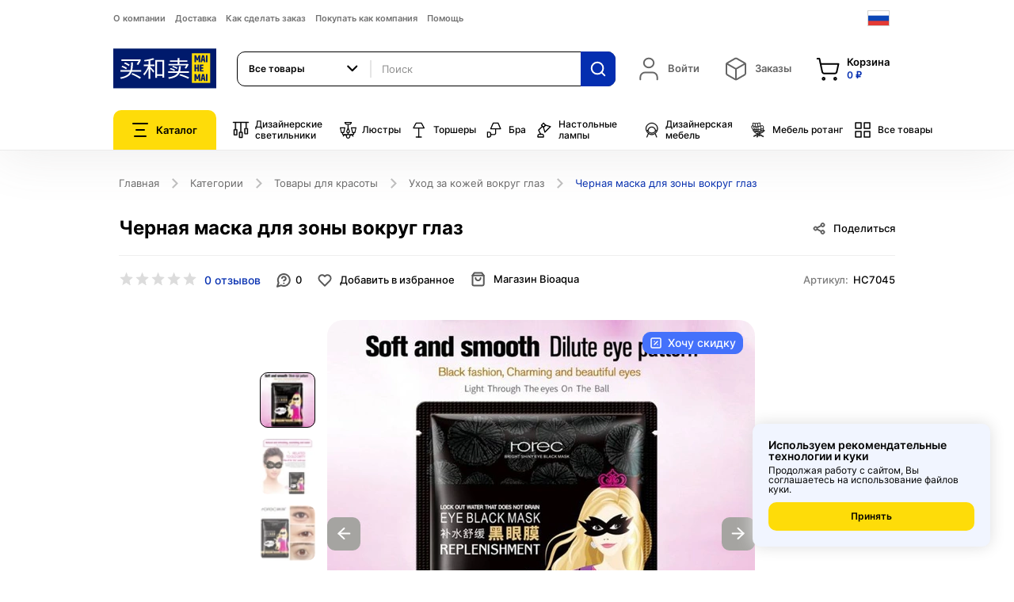

--- FILE ---
content_type: text/html; charset=utf-8
request_url: https://ru.mai-he-mai.com/catalogue/chernaia-maska-dlia-zony-vokrug-glaz_1490/
body_size: 24648
content:


<!DOCTYPE html>
<!--[if lt IE 7]>      <html lang="ru" class="no-js lt-ie9 lt-ie8 lt-ie7"> <![endif]-->
<!--[if IE 7]>         <html lang="ru" class="no-js lt-ie9 lt-ie8"> <![endif]-->
<!--[if IE 8]>         <html lang="ru" class="no-js lt-ie9"> <![endif]-->
<!--[if gt IE 8]><!-->
<html lang="ru" class="no-js"> <!--<![endif]-->
<head>


    <title>
    Черная маска для зоны вокруг глаз с доставкой из Китая: цена, фото. Уход за кожей вокруг глаз отзывы на mai-he-mai.com | Интернет-магазин MAI HE MAI
</title>
    <meta name="baidu-site-verification" content="2ZiEfqOJJq"/>
    <meta http-equiv="content-type" content="text/html; charset=UTF-8"/>
    <meta name="created" content="29th Янв 2026 04:19"/>
    <meta name="description"
          content="
    Черная маска для зоны вокруг глаз. Омоложение и снятие отеков.
"/>
    <meta name="keywords"
          content="черная маска для глаз, черная маска для глаз купить"/>
    <meta name="viewport" content="width=device-width, initial-scale=1.0, maximum-scale=1"/>
    <meta name="robots" content="NOARCHIVE,NOCACHE"/>
    <!-- jQuery -->
    <script src="//ajax.googleapis.com/ajax/libs/jquery/1.9.1/jquery.min.js"></script>
    <script>window.jQuery || document.write('<script src="/static/oscar/js/jquery/jquery-1.9.1.min.js"><\/script>')</script>
    <!--[if IE]>
		<script src="//cdnjs.cloudflare.com/ajax/libs/html5shiv/r29/html5.min.js"></script>
	<![endif]-->

    
        <link rel="apple-touch-icon" sizes="180x180" href="/static/new/images/favicons/apple-touch-icon.png">
        <link rel="shortcut icon" type="image/png" sizes="32x32" href="/static/new/images/favicons/favicon-32x32.png">
        <link rel="icon" type="image/png" sizes="16x16" href="/static/new/images/favicons/favicon-16x16.png">
        <link rel="manifest" href="/static/new/images/favicons/site.webmanifest">
        <link rel="mask-icon" href="/static/new/images/favicons/safari-pinned-tab.svg" color="#5bbad5">
        <meta name="msapplication-TileColor" content="#001a6c">
        <meta name="theme-color" content="#ffffff">
    

    
    <link rel="canonical" href="https://ru.mai-he-mai.com/catalogue/chernaia-maska-dlia-zony-vokrug-glaz_1490/">
    

    
    <link rel="stylesheet" href="/static/new/css/magnific-popup.css">
	<link rel="stylesheet" href="/static/new/css/auth.css">
	<link rel="stylesheet" href="/static/new/css/auth-modal.css">
    

    
    <style>
		@font-face {
			font-display: swap;
			font-family: "Inter";
			src: url(/static/new/fonts/Inter-Regular.woff2) format("woff2"),
			url("/static/new/fonts/Inter-Regular.woff") format("woff");
			font-style: normal;
			font-weight: 400;
		}
		@font-face {
			font-display: swap;
			font-family: "Inter";
			src: url(/static/new/fonts/Inter-Medium.woff2) format("woff2"),
			url("/static/new/fonts/Inter-Medium.woff") format("woff");
			font-style: normal;
			font-weight: 500;
		}
		@font-face {
			font-display: swap;
			font-family: "Inter";
			src: url(/static/new/fonts/Inter-SemiBold.woff2) format("woff2"),
			url("/static/new/fonts/Inter-SemiBold.woff") format("woff");
			font-style: normal;
			font-weight: 600;
		}
		@font-face {
			font-display: swap;
			font-family: "Inter";
			src: url(/static/new/fonts/Inter-Bold.woff2) format("woff2"),
			url("/static/new/fonts/Inter-Bold.woff") format("woff");
			font-style: normal;
			font-weight: 700;
		}
	</style>
    <style>
        .toggle-more-individual {
            padding: 0px !important;
            border: none !important;
            margin-top: -30px;
            margin-bottom: 20px;
        }
        .toggle-more-individual.opened .arrow {
            transform: rotate(-45deg);
            border-color: #000;
            margin-top: 3px;
        }
        .toggle-more-individual:hover .arrow {
            border-color: #000;
        }
        .toggle-more-individual .arrow {
            display: block;
            border: none;
            width: 9px;
            height: 9px;
            -webkit-backface-visibility: hidden;
            backface-visibility: hidden;
            border-top: 2px solid #8e8e8e;
            border-right: 2px solid #8e8e8e;
            margin-right: 10px;
            transform: rotate(135deg);
            transition: all 0.3s ease-out;
            margin-top: -5px;
            margin-left: 2px;
        }
        .toggle-more-individual.opened + div {
            display: block !important;
        }
    </style>

    <!-- Библиотеки / менее критичные стили -->
    <link rel="stylesheet" href="/static/new/css/slick.css">
    <link rel="stylesheet" href="/static/new/css/select2.min.css">
    <link rel="stylesheet" href="/static/new/css/magnific-popup.css">
    <link rel="stylesheet" href="/static/new/css/360ImageRotate.css">
    <link rel="stylesheet" href="/static/new/css/jquery.fancybox.min.css">

	<!-- Основные стили — preload + onload -->
    <link rel="stylesheet" href="/static/new/css/main.css?v=1.0.24">

    <link rel="stylesheet" href="/static/new/css/product.css?333"


    

    

    
        




<!-- Yandex.Metrika counter --> <script type="text/javascript" > (function(m,e,t,r,i,k,a){m[i]=m[i]||function(){(m[i].a=m[i].a||[]).push(arguments)}; m[i].l=1*new Date(); for (var j = 0; j < document.scripts.length; j++) {if (document.scripts[j].src === r) { return; }} k=e.createElement(t),a=e.getElementsByTagName(t)[0],k.async=1,k.src=r,a.parentNode.insertBefore(k,a)}) (window, document, "script", "https://mc.yandex.ru/metrika/tag.js", "ym"); ym(53847115, "init", { clickmap:true, trackLinks:true, accurateTrackBounce:true, webvisor:true, ecommerce:"dataLayer" }); </script> <noscript><div><img src="https://mc.yandex.ru/watch/53847115" style="position:absolute; left:-9999px;" alt="" /></div></noscript> <!-- /Yandex.Metrika counter -->
<!-- Top.Mail.Ru counter -->
<script type="text/javascript">
var _tmr = window._tmr || (window._tmr = []);
_tmr.push({id: "3604843", type: "pageView", start: (new Date()).getTime()});
(function (d, w, id) {
  if (d.getElementById(id)) return;
  var ts = d.createElement("script"); ts.type = "text/javascript"; ts.async = true; ts.id = id;
  ts.src = "https://top-fwz1.mail.ru/js/code.js";
  var f = function () {var s = d.getElementsByTagName("script")[0]; s.parentNode.insertBefore(ts, s);};
  if (w.opera == "[object Opera]") { d.addEventListener("DOMContentLoaded", f, false); } else { f(); }
})(document, window, "tmr-code");
</script>
<noscript><div><img src="https://top-fwz1.mail.ru/counter?id=3604843;js=na" style="position:absolute;left:-9999px;" alt="Top.Mail.Ru" /></div></noscript>
<!-- /Top.Mail.Ru counter -->


    

    <link rel="alternate" href="ru.mai-he-mai.com/catalogue/chernaia-maska-dlia-zony-vokrug-glaz_1490/" hreflang="ru-ru"/>
    <link rel="alternate" href="ch.mai-he-mai.com/catalogue/chernaia-maska-dlia-zony-vokrug-glaz_1490/" hreflang="zh-cn"/>

    
        <meta name="yandex-verification" content="7099fefdb867cfd0"/>
    
</head>

<body>	
	<div class="page">
        

    <!--header-->
    
    


<header>
    
    <div class="mobileapp-top">
        <img src="/static/new/images/mobileapp-icon.png">
        <span>Открыть в приложении</span>
        <a href="#MobileAppModal" class="btn blue-btn popup-open" data-effect="mfp-zoom-in">Открыть</a>
    </div>
    
    <div class="container">
        <div class="header-top">
            <div class="header-top-content">
                
                <ul class="header-menu">
                    
                    
                    <li><a href="/about/about-mai-he-mai/">О компании</a></li>
                    <li><a href="/delivery-mhm/">Доставка</a></li>
                    <li><a href="/how-order-mhm/">Как сделать заказ</a></li>
                    <li><a href="/how-pay-scope/">Покупать как компания</a></li>
                    <li><a href="/help/">Помощь</a></li>
                </ul>
                <div class="header-close"><img width="38" height="38" src="/static/new/images/close.svg"></div>
            </div>
            <div class="header-overlay"></div>
            <div class="header-buter">
                <span></span><span></span><span></span>
            </div>
            
<a href="/" class="main-logo">
    <img width="152" height="95" src="/static/new/images/logo.svg" title="Интернет-магазин MAI HE MAI" alt="mai-he-mai.com">
</a>

            


<div class="language-block">
    <div class="language-block-toggle">
        
            
        
            
                <img width="28" height="20" class="flag" src="/static/new/images/flag-ru.svg" alt="">
            
        
            
        
    </div>
    <div class="language-block-dropdown">
        <div class="language-list">
            
            <a href="//en.mai-he-mai.com/catalogue/chernaia-maska-dlia-zony-vokrug-glaz_1490/">
                <span>
                    <img width="28" height="20" src="/static/new/images/flag-en.svg" alt="">
                    <i>English</i>
                </span>
            </a>
            
            <a href="//ru.mai-he-mai.com/catalogue/chernaia-maska-dlia-zony-vokrug-glaz_1490/">
                <span>
                    <img width="28" height="20" src="/static/new/images/flag-ru.svg" alt="">
                    <i>Russian</i>
                </span>
            </a>
            
            <a href="//ch.mai-he-mai.com/catalogue/chernaia-maska-dlia-zony-vokrug-glaz_1490/">
                <span>
                    <img width="28" height="20" src="/static/new/images/flag-zh_cn.svg" alt="">
                    <i>Simplified Chinese</i>
                </span>
            </a>
            
        </div>
    </div>
</div>

        </div>
        <div class="header-middle">
            
<a href="/" class="main-logo">
    <img width="152" height="95" src="/static/new/images/logo.svg" title="Интернет-магазин MAI HE MAI" alt="mai-he-mai.com">
</a>

            



<form action="/catalogue/" class="header-search-outer">
    <div class="search-select-block">
        <select class="search-select" name="category">
            
            <option value="all" selected="">Все товары</option>
            
                
            <option value="2600">Светильники</option>
                
            <option value="2599">Дизайнерские светильники</option>
                
            <option value="2729">Люстры</option>
                
            <option value="2595">Торшеры</option>
                
            <option value="2594">Бра</option>
                
            <option value="2596">Настольные лампы</option>
                
            <option value="2597">Дизайнерская мебель</option>
                
            <option value="51">Автомобили и аксессуары</option>
                
            <option value="2598">Мебель ротанг</option>
                
            <option value="43">Хозяйственные товары</option>
                
            <option value="36">Бытовая техника</option>
                
            <option value="2472">Товары для красоты</option>
                
            <option value="40">Спортивные товары</option>
                
            <option value="37">Мебель для дома и офиса</option>
                
            <option value="35">Цифровая электроника</option>
                
            <option value="2593">Освещение</option>
                
            
        </select>
    </div>
    <div class="input-block">
        <input value="" type="text" name="q" class="form-control" placeholder="Поиск">
    </div>
    <button type="submit"><img width="22" height="22" src="/static/new/images/search.svg" alt=""></button>
    <div class="header-search-dropdown">
        <div class="header-search-content">
            <div class="header-search-list">
            </div>
        </div>
    </div>
</form>
            <div class="header-information">
                <!-- Профиль -->
                

<div class="header-information-block">
    
        <a href="#AuthModal" class="header-information-link empty popup-open" data-effect="mfp-zoom-in" id="login_link">
            <img class="icon" width="32" height="32" src="/static/new/images/user.svg">
            <div>
                <div class="type">Войти</div>
            </div>
        </a>
    
</div>

                <!-- //Профиль -->
                <!-- Заказы и Корзина -->
                



<div class="header-information-block">
    
    <div class="header-information-block">
        <a class="header-information-link empty">
            <img class="icon" width="32" height="32" src="/static/new/images/order-box.svg">
            <div>
                <div class="type">Заказы</div>
            </div>
        </a>
    </div>
    
</div>
<!-- Корзина -->
<div class="header-information-block" data-basket-block>
    <a href="/basket/" class="header-information-link">
        <img class="icon" width="32" height="32" src="/static/new/images/shopping-bag.svg">
        <div>
            <div class="type">Корзина</div>
            <div class="value">
        0 ₽
        </div>
        </div>
    </a>
    





<div class="header-information-dropdown cart-dropdown">
    <div class="cart-dropdown-content">
        
            <div>Ваша корзина пуста</div>
        
    </div>
</div>
</div>
<!-- //Корзина -->
                <!-- //Заказы и Корзина -->
                
            </div>
        </div>
        <div class="header-bottom">
            <!-- Каталог -->
            







<div class="header-catalog">
    <div class="header-catalog-toggle">
        <img width="20" height="18" src="/static/new/images/catalog.svg" alt="">
        Каталог
    </div>
    <div class="header-catalog-dropdown">
        <div class="header-catalog-content">
            <div class="header-catalog-close">
                <img width="38" height="38" src="/static/new/images/close.svg" alt="">
            </div>
            <ul class="header-catalog-list">
                
                <li>
                    <a href="/catalogue/" class="no-subcatalog">
                        <div class="icon">
                            <img width="24" height="24" src="/static/new/images/catalog/items-all.svg" alt="Mai-he-mai">
                        </div>
                        <span>Все товары</span>
                    </a>
                </li>

                
                    
                        
                <li class="top-border">
                        
                    <a href="/catalogue/category/dizainerskie-svetilniki_2599/" class="no-subcatalog">
                        <div class="icon">
                        
                            <img width="22" height="22" src="/media/categories/lamp-design_alnaEHH.svg" alt="Дизайнерские светильники">
                        
                        </div>
                        <span>Дизайнерские светильники</span>
                    </a>
                </li>
                    
                        
                <li>
                        
                    <a href="/catalogue/category/liustry_2729/" class="no-subcatalog">
                        <div class="icon">
                        
                            <img width="22" height="22" src="/media/categories/Capa_1.svg" alt="Люстры">
                        
                        </div>
                        <span>Люстры</span>
                    </a>
                </li>
                    
                        
                <li>
                        
                    <a href="/catalogue/category/torshery_2595/" class="no-subcatalog">
                        <div class="icon">
                        
                            <img width="22" height="22" src="/media/categories/lamp-floor.svg" alt="Торшеры">
                        
                        </div>
                        <span>Торшеры</span>
                    </a>
                </li>
                    
                        
                <li>
                        
                    <a href="/catalogue/category/bra_2594/" class="no-subcatalog">
                        <div class="icon">
                        
                            <img width="22" height="22" src="/media/categories/lamp-wall-up.svg" alt="Бра">
                        
                        </div>
                        <span>Бра</span>
                    </a>
                </li>
                    
                        
                <li>
                        
                    <a href="/catalogue/category/nastolnye-lampy_2596/" class="no-subcatalog">
                        <div class="icon">
                        
                            <img width="22" height="22" src="/media/categories/lamp-desk.svg" alt="Настольные лампы">
                        
                        </div>
                        <span>Настольные лампы</span>
                    </a>
                </li>
                    
                        
                <li>
                        
                    <a href="/catalogue/category/dizainerskaia-mebel_2597/" class="no-subcatalog">
                        <div class="icon">
                        
                            <img width="22" height="22" src="/media/categories/furniture-design.svg" alt="Дизайнерская мебель">
                        
                        </div>
                        <span>Дизайнерская мебель</span>
                    </a>
                </li>
                    
                        
                <li>
                        
                    <a href="/catalogue/category/mebel-iz-rotanga_2598/" class="no-subcatalog">
                        <div class="icon">
                        
                            <img width="22" height="22" src="/media/categories/furniture-rattan.svg" alt="Мебель ротанг">
                        
                        </div>
                        <span>Мебель ротанг</span>
                    </a>
                </li>
                    
                        
                <li class="top-border">
                        
                    <a href="/catalogue/category/svetilniki_2600/" data-subcatalog="#subcatalog2600">
                        <div class="icon">
                        
                            <img width="22" height="22" src="/media/categories/lamp-design_alnaEHH_RaecegY.svg" alt="Светильники">
                        
                        </div>
                        <span>Светильники</span>
                    </a>
                </li>
                    
                        
                <li>
                        
                    <a href="/catalogue/category/avtomobili-i-aksessuary_51/" data-subcatalog="#subcatalog51">
                        <div class="icon">
                        
                            <img width="22" height="22" src="/media/categories/car.svg" alt="Автомобили и аксессуары">
                        
                        </div>
                        <span>Автомобили и аксессуары</span>
                    </a>
                </li>
                    
                        
                <li>
                        
                    <a href="/catalogue/category/khoziaistvennye-tovary_43/" data-subcatalog="#subcatalog43">
                        <div class="icon">
                        
                            <img width="22" height="22" src="/media/categories/hammer.svg" alt="Хозяйственные товары">
                        
                        </div>
                        <span>Хозяйственные товары</span>
                    </a>
                </li>
                    
                        
                <li>
                        
                    <a href="/catalogue/category/bytovaia-tekhnika_36/" data-subcatalog="#subcatalog36">
                        <div class="icon">
                        
                            <img width="22" height="22" src="/media/categories/refrigerator.svg" alt="Бытовая техника">
                        
                        </div>
                        <span>Бытовая техника</span>
                    </a>
                </li>
                    
                        
                <li>
                        
                    <a href="/catalogue/category/tovary-dlia-krasoty_2472/" data-subcatalog="#subcatalog2472">
                        <div class="icon">
                        
                            <img width="22" height="22" src="/media/categories/shampoo.svg" alt="Товары для красоты">
                        
                        </div>
                        <span>Товары для красоты</span>
                    </a>
                </li>
                    
                        
                <li>
                        
                    <a href="/catalogue/category/sportivnye-tovary_40/" data-subcatalog="#subcatalog40">
                        <div class="icon">
                        
                            <img width="22" height="22" src="/media/categories/bike.svg" alt="Спортивные товары">
                        
                        </div>
                        <span>Спортивные товары</span>
                    </a>
                </li>
                    
                        
                <li>
                        
                    <a href="/catalogue/category/mebel-dlia-doma-i-ofisa_37/" data-subcatalog="#subcatalog37">
                        <div class="icon">
                        
                            <img width="22" height="22" src="/media/categories/sofa.svg" alt="Мебель для дома и офиса">
                        
                        </div>
                        <span>Мебель для дома и офиса</span>
                    </a>
                </li>
                    
                        
                <li>
                        
                    <a href="/catalogue/category/tsifrovaia-elektronika_35/" data-subcatalog="#subcatalog35">
                        <div class="icon">
                        
                            <img width="22" height="22" src="/media/categories/headphones.svg" alt="Цифровая электроника">
                        
                        </div>
                        <span>Цифровая электроника</span>
                    </a>
                </li>
                    
                        
                <li>
                        
                    <a href="/catalogue/category/osveshchenie-dlia-doma_2593/" data-subcatalog="#subcatalog2593">
                        <div class="icon">
                        
                            <img width="22" height="22" src="/media/categories/lamp-design.svg" alt="Освещение">
                        
                        </div>
                        <span>Освещение</span>
                    </a>
                </li>
                    
                

                
                <li class="top-border">
                    <a href="/offers/" class="no-subcatalog">
                        <div class="icon"><img width="24" height="24" src="/static/new/images/catalog/flame.svg" alt=""></div>
                        <span>Предложения</span>
                    </a>
                </li>
                
            </ul>
            
                
                    
                
                    
                
                    
                
                    
                
                    
                
                    
                
                    
                
                    
            <div id="subcatalog2600" class="header-subcatalog">
                <ul class="header-subcatalog-list">
                    <li>
                        <a href="/catalogue/category/svetilniki_2600/" class="main-link">Светильники</a>
                    </li>
                    
                    <li>
                        <a href="/catalogue/category/svetilniki/trekovye-svetilniki_2627/">Трековые светильники</a>
                    </li>
                    
                    <li>
                        <a href="/catalogue/category/svetilniki/landshaftnye-svetilniki_2613/">Ландшафтные светильники</a>
                    </li>
                    
                    <li>
                        <a href="/catalogue/category/svetilniki/komplektuiushchie_2612/">Комплектующие к светильникам</a>
                    </li>
                    
                    <li>
                        <a href="/catalogue/category/svetilniki/retro-lampy_2610/">Ретро лампы</a>
                    </li>
                    
                    <li>
                        <a href="/catalogue/category/svetilniki/tekhnicheskii-svet_2609/">Технический свет</a>
                    </li>
                    
                    <li>
                        <a href="/catalogue/category/svetilniki/dlia-barov-kafe-i-restoranov_2608/">Светильники для баров, кафе и ресторанов</a>
                    </li>
                    
                    <li>
                        <a href="/catalogue/category/svetilniki/torshery_2606/">Торшеры</a>
                    </li>
                    
                    <li>
                        <a href="/catalogue/category/svetilniki/nastolnye-lampy_2605/">Настольные лампы</a>
                    </li>
                    
                    <li>
                        <a href="/catalogue/category/svetilniki/bra_2604/">Бра</a>
                    </li>
                    
                    <li>
                        <a href="/catalogue/category/svetilniki/potolochnye-svetilniki_2603/">Потолочные светильники</a>
                    </li>
                    
                    <li>
                        <a href="/catalogue/category/svetilniki/liustry_2602/">Люстры</a>
                    </li>
                    
                    <li>
                        <a href="/catalogue/category/svetilniki/podvesnye_2601/">Подвесные светильники</a>
                    </li>
                    
                </ul>
            </div>       
                    
                
                    
            <div id="subcatalog51" class="header-subcatalog">
                <ul class="header-subcatalog-list">
                    <li>
                        <a href="/catalogue/category/avtomobili-i-aksessuary_51/" class="main-link">Автомобили и аксессуары</a>
                    </li>
                    
                    <li>
                        <a href="/catalogue/category/avtomobili-i-aksessuary/kitaiskie-zapchasti-dlia-avtomobilei_2730/">Китайские запчасти для автомобилей</a>
                    </li>
                    
                    <li>
                        <a href="/catalogue/category/avtomobili-i-aksessuary/sigvei_2533/">Сигвеи</a>
                    </li>
                    
                    <li>
                        <a href="/catalogue/category/avtomobili-i-aksessuary/elektromobili_2521/">Электромобили</a>
                    </li>
                    
                    <li>
                        <a href="/catalogue/category/avtomobili-i-aksessuary/elektroskeitbordy_2522/">Электроскейтборды</a>
                    </li>
                    
                    <li>
                        <a href="/catalogue/category/avtomobili-i-aksessuary/zariadnye-stantsii-dlia-elektromobilei_2520/">Зарядные станции для электромобилей</a>
                    </li>
                    
                    <li>
                        <a href="/catalogue/category/avtomobili-i-aksessuary/elektrosamokaty_2519/">Электросамокаты</a>
                    </li>
                    
                    <li>
                        <a href="/catalogue/category/avtomobili-i-aksessuary/elektrokvadrotsikly_2518/">Электроквадроциклы</a>
                    </li>
                    
                    <li>
                        <a href="/catalogue/category/avtomobili-i-aksessuary/elektrovelosipedy_2517/">Электровелосипеды</a>
                    </li>
                    
                    <li>
                        <a href="/catalogue/category/avtomobili-i-aksessuary/motorikshi_2509/">Моторикши</a>
                    </li>
                    
                    <li>
                        <a href="/catalogue/category/avtomobili-i-aksessuary/velorikshi_2508/">Велорикши</a>
                    </li>
                    
                    <li>
                        <a href="/catalogue/category/avtomobili-i-aksessuary/avtomobili-i-aksessuary/mototsikly_333/">Мотоциклы</a>
                    </li>
                    
                    <li>
                        <a href="/catalogue/category/avtomobili-i-aksessuary/elektromototsikl_2480/">Электромотоцикл</a>
                    </li>
                    
                </ul>
            </div>       
                    
                
                    
            <div id="subcatalog43" class="header-subcatalog">
                <ul class="header-subcatalog-list">
                    <li>
                        <a href="/catalogue/category/khoziaistvennye-tovary_43/" class="main-link">Хозяйственные товары</a>
                    </li>
                    
                    <li>
                        <a href="/catalogue/category/khoziaistvennye-tovary/khoziaistvennye-tovary/bytovaia-khimiia_238/">Бытовая химия</a>
                    </li>
                    
                </ul>
            </div>       
                    
                
                    
            <div id="subcatalog36" class="header-subcatalog">
                <ul class="header-subcatalog-list">
                    <li>
                        <a href="/catalogue/category/bytovaia-tekhnika_36/" class="main-link">Бытовая техника</a>
                    </li>
                    
                    <li>
                        <a href="/catalogue/category/bytovaia-tekhnika/bytovaia-tekhnika/stiralnye-mashiny_108/">Стиральные машины</a>
                    </li>
                    
                    <li>
                        <a href="/catalogue/category/bytovaia-tekhnika/bytovaia-tekhnika/klimaticheskaia-tekhnika_132/">Климатическая техника</a>
                    </li>
                    
                    <li>
                        <a href="/catalogue/category/bytovaia-tekhnika/bytovaia-tekhnika/vodoochistiteli_117/">Водоочистители</a>
                    </li>
                    
                </ul>
            </div>       
                    
                
                    
            <div id="subcatalog2472" class="header-subcatalog">
                <ul class="header-subcatalog-list">
                    <li>
                        <a href="/catalogue/category/tovary-dlia-krasoty_2472/" class="main-link">Товары для красоты</a>
                    </li>
                    
                    <li>
                        <a href="/catalogue/category/tovary-dlia-krasoty/balzamy-dlia-volos_2516/">Бальзамы для волос</a>
                    </li>
                    
                    <li>
                        <a href="/catalogue/category/tovary-dlia-krasoty/ukhod-za-kozhei-nog_2515/">Уход за кожей ног</a>
                    </li>
                    
                    <li>
                        <a href="/catalogue/category/tovary-dlia-krasoty/zubnye-shchetki_2514/">Уход за полостью рта</a>
                    </li>
                    
                    <li>
                        <a href="/catalogue/category/tovary-dlia-krasoty/ukhod-za-kozhei-ruk_2513/">Уход за кожей рук</a>
                    </li>
                    
                    <li>
                        <a href="/catalogue/category/tovary-dlia-krasoty/efirnye-masla_2512/">Эфирные масла</a>
                    </li>
                    
                    <li>
                        <a href="/catalogue/category/tovary-dlia-krasoty/kraska-dlia-volos_2511/">Краска для волос</a>
                    </li>
                    
                    <li>
                        <a href="/catalogue/category/tovary-dlia-krasoty/zhidkoe-mylo_2510/">Жидкое мыло</a>
                    </li>
                    
                    <li>
                        <a href="/catalogue/category/tovary-dlia-krasoty/ukhod-za-gubami_2507/">Уход за губами</a>
                    </li>
                    
                    <li>
                        <a href="/catalogue/category/tovary-dlia-krasoty/sredstva-dlia-ukladki-volos_2506/">Средства для укладки волос</a>
                    </li>
                    
                    <li>
                        <a href="/catalogue/category/tovary-dlia-krasoty/aksessuary_2505/">Аксессуары</a>
                    </li>
                    
                    <li>
                        <a href="/catalogue/category/tovary-dlia-krasoty/lechebnaia-kosmetika_2504/">Лечебная косметика</a>
                    </li>
                    
                    <li>
                        <a href="/catalogue/category/tovary-dlia-krasoty/loson-dlia-volos_2502/">Лосьон для волос</a>
                    </li>
                    
                    <li>
                        <a href="/catalogue/category/tovary-dlia-krasoty/dekorativnaia-kosmetika_2501/">Декоративная косметика</a>
                    </li>
                    
                    <li>
                        <a href="/catalogue/category/tovary-dlia-krasoty/gel-dlia-dusha_2489/">Уход за телом</a>
                    </li>
                    
                    <li>
                        <a href="/catalogue/category/tovary-dlia-krasoty/podarochnyi-nabor_2488/">Подарочный набор</a>
                    </li>
                    
                    <li>
                        <a href="/catalogue/category/tovary-dlia-krasoty/essentsiia_2487/">Эссенция</a>
                    </li>
                    
                    <li>
                        <a href="/catalogue/category/tovary-dlia-krasoty/ukhod-za-kozhei-vokrug-glaz_2486/">Уход за кожей вокруг глаз</a>
                    </li>
                    
                    <li>
                        <a href="/catalogue/category/tovary-dlia-krasoty/sredstva-dlia-ochishcheniia-litsa_2481/">Средства для очищения лица</a>
                    </li>
                    
                    <li>
                        <a href="/catalogue/category/tovary-dlia-krasoty/maski-dlia-litsa_2479/">Маски для лица</a>
                    </li>
                    
                    <li>
                        <a href="/catalogue/category/tovary-dlia-krasoty/uvlazhnenie-i-pitanie-kozhi-litsa_2478/">Увлажнение и питание кожи лица</a>
                    </li>
                    
                    <li>
                        <a href="/catalogue/category/tovary-dlia-krasoty/shampuni-dlia-volos_2477/">Шампуни для волос</a>
                    </li>
                    
                    <li>
                        <a href="/catalogue/category/tovary-dlia-krasoty/maski-i-syvorotki-dlia-volos_2476/">Маски и сыворотки для волос</a>
                    </li>
                    
                    <li>
                        <a href="/catalogue/category/tovary-dlia-krasoty/zhenskaia-parfiumeriia_2475/">Женская парфюмерия</a>
                    </li>
                    
                </ul>
            </div>       
                    
                
                    
            <div id="subcatalog40" class="header-subcatalog">
                <ul class="header-subcatalog-list">
                    <li>
                        <a href="/catalogue/category/sportivnye-tovary_40/" class="main-link">Спортивные товары</a>
                    </li>
                    
                    <li>
                        <a href="/catalogue/category/sportivnye-tovary/vesy-napolnye_2546/">Весы напольные</a>
                    </li>
                    
                    <li>
                        <a href="/catalogue/category/sportivnye-tovary/sportivnye-tovary/velosport_872/">Велоспорт</a>
                    </li>
                    
                </ul>
            </div>       
                    
                
                    
            <div id="subcatalog37" class="header-subcatalog">
                <ul class="header-subcatalog-list">
                    <li>
                        <a href="/catalogue/category/mebel-dlia-doma-i-ofisa_37/" class="main-link">Мебель для дома и офиса</a>
                    </li>
                    
                    <li>
                        <a href="/catalogue/category/mebel-dlia-doma-i-ofisa/obedennye-stulia_2742/">Обеденные стулья</a>
                    </li>
                    
                    <li>
                        <a href="/catalogue/category/mebel-dlia-doma-i-ofisa/obedennye-komplekty_2741/">Обеденные комплекты</a>
                    </li>
                    
                    <li>
                        <a href="/catalogue/category/mebel-dlia-doma-i-ofisa/predmety-interera_2738/">Предметы интерьера</a>
                    </li>
                    
                    <li>
                        <a href="/catalogue/category/mebel-dlia-doma-i-ofisa/sadovye-obedennye-komplekty_2532/">Садовые обеденные комплекты</a>
                    </li>
                    
                    <li>
                        <a href="/catalogue/category/mebel-dlia-doma-i-ofisa/sadovye-stulia_2531/">Садовые стулья</a>
                    </li>
                    
                    <li>
                        <a href="/catalogue/category/mebel-dlia-doma-i-ofisa/podvesnye-kresla_2530/">Подвесные кресла</a>
                    </li>
                    
                    <li>
                        <a href="/catalogue/category/mebel-dlia-doma-i-ofisa/sadovye-kresla_2529/">Садовые кресла</a>
                    </li>
                    
                    <li>
                        <a href="/catalogue/category/mebel-dlia-doma-i-ofisa/sad-i-dacha_2523/">Мебель для сада и дачи</a>
                    </li>
                    
                    <li>
                        <a href="/catalogue/category/mebel-dlia-doma-i-ofisa/mebel-dlia-doma-i-ofisa/mebel-dlia-doma_142/">Мебель для дома</a>
                    </li>
                    
                    <li>
                        <a href="/catalogue/category/mebel-dlia-doma-i-ofisa/mebel-dlia-doma-i-ofisa/osveshchenie-dlia-doma_891/">Освещение для дома</a>
                    </li>
                    
                    <li>
                        <a href="/catalogue/category/mebel-dlia-doma-i-ofisa/mebel-dlia-doma-i-ofisa/gostinichnaia-mebel_144/">Гостиничная мебель</a>
                    </li>
                    
                </ul>
            </div>       
                    
                
                    
            <div id="subcatalog35" class="header-subcatalog">
                <ul class="header-subcatalog-list">
                    <li>
                        <a href="/catalogue/category/tsifrovaia-elektronika_35/" class="main-link">Цифровая электроника</a>
                    </li>
                    
                    <li>
                        <a href="/catalogue/category/tsifrovaia-elektronika/elektronnye-komponenty_2540/">Электронные компоненты</a>
                    </li>
                    
                    <li>
                        <a href="/catalogue/category/tsifrovaia-elektronika/tsifrovaia-elektronika/kompiutery-i-komplektuiushchie_94/">Компьютеры и комплектующие</a>
                    </li>
                    
                    <li>
                        <a href="/catalogue/category/tsifrovaia-elektronika/tsifrovaia-elektronika/sotovye-telefony_92/">Сотовые телефоны</a>
                    </li>
                    
                    <li>
                        <a href="/catalogue/category/tsifrovaia-elektronika/tsifrovaia-elektronika/foto-i-videokamery_93/">Фото и видеокамеры</a>
                    </li>
                    
                    <li>
                        <a href="/catalogue/category/tsifrovaia-elektronika/tsifrovaia-elektronika/audiotekhnika_95/">Аудиотехника</a>
                    </li>
                    
                    <li>
                        <a href="/catalogue/category/tsifrovaia-elektronika/tsifrovaia-elektronika/televizory-i-videotekhnika_96/">Телевизоры и видеотехника</a>
                    </li>
                    
                    <li>
                        <a href="/catalogue/category/tsifrovaia-elektronika/tsifrovaia-elektronika/setevoe-oborudovanie_104/">Сетевое оборудование</a>
                    </li>
                    
                    <li>
                        <a href="/catalogue/category/tsifrovaia-elektronika/gadzhety_2543/">Электронные Гаджеты</a>
                    </li>
                    
                    <li>
                        <a href="/catalogue/category/tsifrovaia-elektronika/tsifrovaia-elektronika/ofisnaia-tekhnika-i-periferiia_101/">Офисная техника и периферия</a>
                    </li>
                    
                </ul>
            </div>       
                    
                
                    
            <div id="subcatalog2593" class="header-subcatalog">
                <ul class="header-subcatalog-list">
                    <li>
                        <a href="/catalogue/category/osveshchenie-dlia-doma_2593/" class="main-link">Освещение</a>
                    </li>
                    
                    <li>
                        <a href="/catalogue/category/osveshchenie-dlia-doma/svetilniki-v-detskuiu_2707/">Светильники в детскую</a>
                    </li>
                    
                    <li>
                        <a href="/catalogue/category/osveshchenie-dlia-doma/nastolnye-lampy_2703/">Настольные лампы</a>
                    </li>
                    
                    <li>
                        <a href="/catalogue/category/osveshchenie-dlia-doma/torshery_2698/">Дизайнерские торшеры</a>
                    </li>
                    
                    <li>
                        <a href="/catalogue/category/osveshchenie-dlia-doma/liustry_2662/">Дизайнерские люстры</a>
                    </li>
                    
                    <li>
                        <a href="/catalogue/category/osveshchenie-dlia-doma/osveshchenie-dizainerskie_2654/">Дизайнерское освещение</a>
                    </li>
                    
                    <li>
                        <a href="/catalogue/category/osveshchenie-dlia-doma/svetilniki_2628/">Светильники</a>
                    </li>
                    
                </ul>
            </div>       
                    
                
            
            
            
        </div>
        <div class="header-subcatalog-mobile">
            <div class="header-subcatalog-return">
                <img width="22" height="22" src="/static/new/images/chevron-left.svg" alt="">
                Назад
            </div>
            <div class="header-catalog-close"><img width="38" height="38" src="/static/new/images/close.svg" alt=""></div>
        </div>
    </div>
</div>

<div class="header-catalog-favorites">
    
    
        
    <a href="/catalogue/category/dizainerskie-svetilniki_2599/">
        
        <img width="22" height="22" src="/media/categories/lamp-design_alnaEHH.svg" alt="Дизайнерские светильники">
        
        Дизайнерские светильники
    </a>
        
    <a href="/catalogue/category/liustry_2729/">
        
        <img width="22" height="22" src="/media/categories/Capa_1.svg" alt="Люстры">
        
        Люстры
    </a>
        
    <a href="/catalogue/category/torshery_2595/">
        
        <img width="22" height="22" src="/media/categories/lamp-floor.svg" alt="Торшеры">
        
        Торшеры
    </a>
        
    <a href="/catalogue/category/bra_2594/">
        
        <img width="22" height="22" src="/media/categories/lamp-wall-up.svg" alt="Бра">
        
        Бра
    </a>
        
    <a href="/catalogue/category/nastolnye-lampy_2596/">
        
        <img width="22" height="22" src="/media/categories/lamp-desk.svg" alt="Настольные лампы">
        
        Настольные лампы
    </a>
        
    <a href="/catalogue/category/dizainerskaia-mebel_2597/">
        
        <img width="22" height="22" src="/media/categories/furniture-design.svg" alt="Дизайнерская мебель">
        
        Дизайнерская мебель
    </a>
        
    <a href="/catalogue/category/mebel-iz-rotanga_2598/">
        
        <img width="22" height="22" src="/media/categories/furniture-rattan.svg" alt="Мебель ротанг">
        
        Мебель ротанг
    </a>
        
    
    <a href="/catalogue/">
        <img width="24" height="24" src="/static/new/images/catalog/items-all.svg" alt="Все товары">
        Все товары
    </a>
</div>
            <!-- //Каталог -->
        </div>
    </div>

    <!-- mobile-bottom -->
    <div class="mobile-bottom">
        <div class="mobile-catalog-toggle">
            <img width="20" height="18" src="/static/new/images/catalog.svg">
            Каталог
        </div>
        <div class="mobile-bottom-menu">
            <a href="/">
                <div class="icon">
                    <img width="28" height="28" src="/static/new/images/home.svg">
                </div>
                <span>Главная</span>
            </a>
            
            <a href="#AuthModal" class="popup-open" data-effect="mfp-zoom-in">
                <div class="icon">
                    <img width="28" height="28" src="/static/new/images/user.svg" class="icon">
                </div>
                <span>Войти</span>
            </a>
            <a href="#AuthModal" class="popup-open" data-effect="mfp-zoom-in">
                <div class="icon">
                    <img width="28" height="28" src="/static/new/images/order-box.svg" class="icon">
                </div>
                <span>Заказы</span>
            </a>
            
            <a href="/basket/">
                <div class="icon">
                    <img width="28" height="28" src="/static/new/images/shopping-bag.svg" class="icon">
                </div>
                
                <span>Корзина</span>
                
            </a>
        </div>
    </div>
    <!-- // mobile-bottom -->

</header>
    
    <!--Модалка списка-->
    <div id="AuthModal" class="popup-modal mfp-hide mfp-with-anim"> 
        <div class="popup-content">
            <form action="/chat/login-new/" method="post" class="login-form enter-form simple-form">
                <div class="form-qr" style="display: none;max-width: 224px;margin: auto;">
                    <div id="qr"></div>
                    <br>
                    <br>
                    <a href="#" toggle-qr class="btn darkblue-btn"><span>Назад</span></a>
                </div>
                <div class="form-body">
                    <input type="hidden" name="csrfmiddlewaretoken" value="vdJoKGOwDd9OoXZvLaR0mDdrvQxxfSbLitrA60t7hskstnv18LDuv0GGa2TZAWab">
                    <a href="#qr-code" id="qr-code">
                        <img src="/static/new/images/qr-code.svg">
                    </a>
                    <div class="form-title">Вход/Регистрация</div>
                    <div class="form-note">Для <span>входа или регистрации</span> просто введите email ниже, мы отправим вам код подтверждения после чего вы сможете продолжить покупки</div>
                    
                    <div class="input-block">
                        <div class="custom-input-label">Email</div>
                        <input type="email" name="email" maxlength="320" class="custom-input" required="" id="id_email">
                    </div>
                    <div class="input-block input-block-code" style="display:none">
                        <div class="custom-input-label">Код подтверждения</div>
                        <input type="text" name="code" maxlength="254" class="custom-input">
                        <div class="send-repeat-code">
                            <font>Отправить еще раз через <span id="timer">60 сек</span></font>
                            <button class="resendButton" type="button" style="display:none">Отправить еще раз</button>
                        </div>
                    </div>
                    <input type="hidden" name="login_submit" value="Log In">
                    <button type="submit" class="btn darkblue-btn"><span>Войти</span></button>
                    <div class="form-agreement">Нажимая Войти, вы принимаете правила на платформе MAI HE MAI. <a href="/rules/">Условия использования</a> и <a href="/privacy/">Правила конфиденциальности</a>.</div>
                </div>
            </form>
            <button class="mfp-close" type="button"><img width="34" height="34" src="/static/new/images/close.svg"></button>
        </div>
    </div>
    <script src="/static/new/js/qrcode.min.js"></script>
    <script>
        document.addEventListener("DOMContentLoaded", function() {
            var resendButton = $('.resendButton');
            // Функция обратного отсчёта
            function startCountdownNew() {
                textElement.fadeIn(0);
                resendButton.fadeOut(0);
                interval = setInterval(() => {
                    countdown--;
                    timerElement.text(countdown + " сек");
                    if (countdown <= 0) {
                        clearInterval(interval);
                        textElement.fadeOut(0);
                        resendButton.fadeIn(0);
                        countdown = 60;
                    }
                }, 1000);
            }
            $(document).on('click', '.resendButton', function(e) {
                e.preventDefault();
                inputCode.attr('required', false);
                inputCode.val('');
                customActive();
                $('.login-form').submit();
            });
            $(document).on('submit', '.login-form', function(e) {
                e.preventDefault();
                var submitButton = $('.login-form [type="submit"]');
                submitButton.addClass('loading').attr('disabled', true);
                $.ajax({
                    type: 'POST',
                    url: '/chat/login-new/',
                    data: $('.login-form').serialize(),
                    success: function(data) {
                        
                        submitButton.removeClass('loading').attr('disabled', false);
                        if (data.success && data.action == 'send_code') {
                            blockCode.fadeIn(0);
                            inputCode.attr('required', true).focus();
                            startCountdownNew();
                        } else if (data.success && data.action == 'login') {
                            $('.login-form').hide();
                            window.location.href = window.location.href;
                            
                        } else if (data.password) {
                            
                        } else if (data.invalid) {
                            $('.form-note').after('<div class="error-note">'+data.invalid+'</div>');
                        } else if (data.error) {
                            inputCode.after('<div class="input-error-note">'+data.error+'</div>');
                            submitButton.attr('disabled', true);
                        }
                    },
                    error: function(xhr, status, error) {
                        console.log('Произошла ошибка:', error);
                        console.log(xhr, status);
                    }
                })
                if (typeof ym !== 'undefined') ym(53847115,'reachGoal','login');
            });
            $(document).on('click', '#qr-code, [toggle-qr]', function(e) {
                e.preventDefault();
                if ($(this).is('#qr-code')) {
                    $.ajax({
                        url: '/accounts/login/?rid_json=true',
                        success: function(response) {
                            const rid = response.rid;
                            const qrData = response.qr_text;
                            $('#qr').html('');
                            // Генерация QR
                            new QRCode(document.getElementById('qr'), {
                                text: qrData,
                                width: 224,
                                height: 224,
                                correctLevel: QRCode.CorrectLevel.M
                            });

                            // Инициализация WebSocket
                            const wsScheme = location.protocol === 'https:' ? 'wss' : 'ws';
                            const ws = new WebSocket(`${wsScheme}://${location.host}/ws-qr/${encodeURIComponent(rid)}/`);

                            ws.onmessage = async (e) => {
                                const data = JSON.parse(e.data);
                                if (data.type !== 'qr_status') return;

                                if (data.status === 'approved' && data.browser_token) {
                                    const form = new FormData();
                                    const csrf = $('[name="csrfmiddlewaretoken"]').val();
                                    form.append('csrfmiddlewaretoken', csrf);
                                    form.append('rid', rid);
                                    form.append('t', data.browser_token);

                                    const res = await fetch('/mobileapp/qr-login/finalize/', {
                                        method: 'POST',
                                        body: form,
                                        credentials: 'include'
                                    });

                                    if (res.ok) {
                                        window.location.reload();
                                    } else {
                                        alert('Ошибка входа');
                                    }
                                } else if (data.status === 'expired') {
                                    alert('QR истёк, обновите страницу.');
                                }
                            };

                            ws.onclose = () => {
                                console.warn('Соединение с сервером потеряно.');
                            };
                        }
                    })
                }
                $('#AuthModal form > .form-qr, #AuthModal form > .form-body').fadeToggle(0);
            })
        });
    </script>
    
    
    <!--//header-->

    <!--main-content-->
    <main class="main-content">
        <div class="container">

            

            
            
                
    <div class="breadcrumbs-outer">
        <ul class="breadcrumbs">
            <li><a href="/">Главная</a></li>
            <li><a href="/catalogue/">Категории</a></li>
            
                
            <li>
                <a href="/catalogue/category/tovary-dlia-krasoty_2472/">Товары для красоты</a>
            </li>
                
            <li>
                <a href="/catalogue/category/tovary-dlia-krasoty/ukhod-za-kozhei-vokrug-glaz_2486/">Уход за кожей вокруг глаз</a>
            </li>
                
                <li><span>Черная маска для зоны вокруг глаз</span></li>

                
                
            
        </ul>
    </div>

                

                
                    



<div id="messages">





                







                    














</div>

                
                
                <div class="content">
                    

                    
                    <div id="promotions">
                        
                    </div>

                    
                    <div id="content_inner">

    <!-- product-section -->
    <div class="simple-section">

        <div class="product-top-block">

            <div class="product-top-title">
                <h1>Черная маска для зоны вокруг глаз</h1>
            </div>
            <div class="product-top-content">
                <div class="product-top-options">
                    <a href="#product-reviews" class="product-top-reviews to-scroll">
                        <div class="product-current-rating product-rating" data-rating=""></div>
                        <span>0 отзывов</span>
                    </a>
                    <div class="line"></div>
                    <a href="#product-reviews" class="product-top-link product-top-questions to-scroll">
                        <div class="pic">
                            <img width="18" height="18" class=" ls-is-cached lazyloaded" data-src="/static/new/images/help.svg" src="/static/new/images/help.svg">
                        </div>
                        <span>0 <i>вопросов</i></span>
                    </a>
                    
                        




    <a href="#AuthModal" class="product-top-link product-top-favorites popup-open" data-effect="mfp-zoom-in">
        <div class="pic">
            <div class="icon"></div>
        </div>
        <span>Добавить в избранное</span>
    </a>


                    
                    <a href="/catalogue/chernaia-maska-dlia-zony-vokrug-glaz_1490/" data-title="Черная маска для зоны вокруг глаз с доставкой из Китая: цена, фото. Уход за кожей вокруг глаз отзывы на mai-he-mai.com" class="product-top-link product-top-share">
                        <div class="pic">
                            <img width="16" height="15" class="lazyload" data-src="/static/new/images/product-share.svg">
                        </div>
                        <span>Поделиться</span>
                    </a>
                </div>
                <div class="insert-block-top">
                    <a href="/sellers/bioaqua-33" class="product-top-link product-top-shop">
                        <div class="pic">
                            <img width="19" height="19" class="lazyload" data-src="/static/new/images/product-shop.svg">
                        </div>
                        <span>Магазин Bioaqua</span>
                    </a>
                </div>
                <div class="product-top-articul">Артикул: <span>HC7045</span></div>
            </div>
        </div>

        <div class="product-detail">
            <!-- product-gallery -->
        
            




<div class="product-gallery clearfix">
    <div class="product-big-slider-outer">
        
                     <a href="#AuthModal" class="product-discount popup-open" data-effect="mfp-zoom-in">                 <img width="16" height="16" src="/static/new/images/square-percent.svg">                 Хочу скидку             </a>                 
        
        
        <div class="product-big-slider">
        
            

            
            <a class="product-big-item" href="/media/images/products/2019/06/1_JjBxgDQ.jpg" data-fancybox="product-gallery">
                
<picture>

    
    <source data-srcset="/media/cache/8b/21/8b211718c3ff77806fd499974bb8ceb0.webp" type="image/webp">
    
    
    <img class="lazyload" data-src="/media/cache/df/81/df817a066091cc5d1662441e60d3d50a.jpg" alt="Черная маска для зоны вокруг глаз">
    

</picture>
            </a>
            
            <a class="product-big-item" href="/media/images/products/2019/06/2_3MRMPuF.jpg" data-fancybox="product-gallery">
                
<picture>

    
    <source data-srcset="/media/cache/1d/f1/1df1a4c86d70c1280b4d540b5a06f4ab.webp" type="image/webp">
    
    
    <img class="lazyload" data-src="/media/cache/78/85/78856da7e81eb24ba9005b125e52dc16.jpg" alt="Черная маска для зоны вокруг глаз">
    

</picture>
            </a>
            
            <a class="product-big-item" href="/media/images/products/2019/06/3_x2uTmTt.jpg" data-fancybox="product-gallery">
                
<picture>

    
    <source data-srcset="/media/cache/53/2f/532ff6beef04a79f5c6cbd4245a718f1.webp" type="image/webp">
    
    
    <img class="lazyload" data-src="/media/cache/6f/75/6f7521b0ee9101fb662efcd0c6229a25.jpg" alt="Черная маска для зоны вокруг глаз">
    

</picture>
            </a>
            
            <a class="product-big-item" href="/media/images/products/2019/06/4_1dHZzlp.jpg" data-fancybox="product-gallery">
                
<picture>

    
    <source data-srcset="/media/cache/b0/40/b04065f8b1aea961dde210972cd70781.webp" type="image/webp">
    
    
    <img class="lazyload" data-src="/media/cache/cb/e2/cbe2a286174e2171431b0de20f90839d.jpg" alt="Черная маска для зоны вокруг глаз">
    

</picture>
            </a>
            
            <a class="product-big-item" href="/media/images/products/2019/06/5_adqbwk3.jpg" data-fancybox="product-gallery">
                
<picture>

    
    <source data-srcset="/media/cache/72/de/72deac169bd9ac3e18ddb47789839c29.webp" type="image/webp">
    
    
    <img class="lazyload" data-src="/media/cache/d7/ca/d7ca1a35fddfe8d3f6de445f10ab4516.jpg" alt="Черная маска для зоны вокруг глаз">
    

</picture>
            </a>
            
            
        
        </div>
    </div>
    <div class="product-small-slider">
    
        <div class="product-small-slider-images">
            
            <div class="product-small-item">
                
<picture>

    
    <source data-srcset="/media/cache/16/8a/168a6c39005a76c19da8451f8da68d3c.webp" type="image/webp">
    
    
    <img class="lazyload" data-src="/media/cache/5f/bf/5fbf78146e75a46b31ab4cdf4e5bd03d.jpg" alt="Черная маска для зоны вокруг глаз">
    

</picture>
            </div>
            
            <div class="product-small-item">
                
<picture>

    
    <source data-srcset="/media/cache/b9/1c/b91c43a8ed0989ad7409c4ce6285becd.webp" type="image/webp">
    
    
    <img class="lazyload" data-src="/media/cache/b9/7e/b97e82dc00f631406c8e83c15e09348b.jpg" alt="Черная маска для зоны вокруг глаз">
    

</picture>
            </div>
            
            <div class="product-small-item">
                
<picture>

    
    <source data-srcset="/media/cache/56/eb/56ebde95a3a043ee5386c7ca7be1f04f.webp" type="image/webp">
    
    
    <img class="lazyload" data-src="/media/cache/73/00/7300f311d3277d186f14f0707885dbcc.jpg" alt="Черная маска для зоны вокруг глаз">
    

</picture>
            </div>
            
            <div class="product-small-item">
                
<picture>

    
    <source data-srcset="/media/cache/41/16/4116de1ca32f7ce31fceebc3e2d740f9.webp" type="image/webp">
    
    
    <img class="lazyload" data-src="/media/cache/d5/1e/d51ec5336872bd2935d7df33bc49455f.jpg" alt="Черная маска для зоны вокруг глаз">
    

</picture>
            </div>
            
            <div class="product-small-item">
                
<picture>

    
    <source data-srcset="/media/cache/63/06/63061e65ed629b903d383807fd076517.webp" type="image/webp">
    
    
    <img class="lazyload" data-src="/media/cache/19/e2/19e298e6b00abb7ed04e93338aa4d60b.jpg" alt="Черная маска для зоны вокруг глаз">
    

</picture>
            </div>
            
            
        </div>
        
    
    </div>
</div>

        

            <!-- product-information -->
            <div class="product-information">
                <div class="product-information-price">
                    <div class="price-info">
                        <div class="title">Цена за шт.</div>
                        
                        <div class="price-block">
                            








    
<div class="yuan"><span class="mhm-currency">151 ¥</span> </div>
<div class="ruble">2 265 &#8381;</div>
    



                        </div>
                        
                        <div class="count-paid">
                            <img width="20" height="21" class="ls-is-cached lazyload" data-src="/static/new/images/card-blue.svg">
                            <span>Оплачено: <i>116</i></span>
                        </div>
                    </div>
                    <div class="count-info">
                        <div class="title">Количество</div>
                        
                        <div class="product-amount">
                            <span class="qtyminus"><img width="10" height="2" class="ls-is-cached lazyload" data-src="/static/new/images/minus.svg"></span>
                            <input type="text" onkeypress="return event.charCode &gt;= 48 &amp;&amp; event.charCode &lt;= 57" class="qty" value="1">
                            <span data-max="9984" class="qtyplus"><img width="10" height="10" class="ls-is-cached lazyload" data-src="/static/new/images/plus.svg"></span>
                        </div>
                        <div class="count-available">
                            <img width="20" height="20" class="ls-is-cached lazyload" data-src="/static/new/images/box-green.svg">
                            <span>Доступно: 9984 шт.</span>
                        </div>
                    </div>
                </div>
                
                
                
                <div class="product-information-chars">
                    <div class="title">Характеристики</div>
                    <ul class="product-information-chars-list">
                        
                        
                        
                    </table>
                    <a href="#product-characteristics" class="more-link to-scroll">Посмотреть все</a>
                </div>
                <a href="#AuthModal" class="btn blue-empty-btn product-parameters-link popup-open" data-effect="mfp-zoom-in">
                    <img width="18" height="18" src="/static/new/images/box-man.svg">
                    Индивидуальные параметры
                </a>
                <div class="product-information-links">
                    <div class="title">Полезные ссылки</div>
                    <ul class="product-information-links-list insert-block">
                        <li><a href="/sellers/bioaqua-33">Все товары Bioaqua</a></li>
                        
                        <li><a href="/sellers/bioaqua-33?category=2486">Все уход за кожей вокруг глаз Bioaqua</a></li>
                        
                        
                        <li><a href="/catalogue/category/tovary-dlia-krasoty/ukhod-za-kozhei-vokrug-glaz_2486/">Все уход за кожей вокруг глаз в категории</a></li>
                        
                        
                    </ul>
                </div>
                
            </div>

            <!-- product-order -->
            <div class="product-order">
                <div class="product-order-total">
                    <div class="title">Ваш заказ</div>
                    <ul class="product-order-total-list">
                        
                        <li>
                            <div class="type">Цена товара</div>
                            <div class="value pre-price"><span class="mhm-currency">151 ¥</span> (2 265 ₽)</div>
                        </li>
                        <li>
                            <div class="type">Количество</div>
                            <div class="value"><span data-basket-count>1</span> шт.</div>
                        </li>
                        
                        <li>
                            <div class="type">Доставка</div>
                            <div class="value">от 375 ₽</div>
                        </li>
                        <li>
                            <div class="type">Вес</div>
                            <div class="value">0.04 кг</div>
                        </li>
                        <li class="last-line">
                            <div class="type">Всего</div>
                            <div class="value">2 265 ₽</div>
                        </li>
                    </ul>
                    
                    <div class="delivery">
                        <img width="18" height="18" src="/static/new/images/checkout-truck.svg">
                        <span>Доставка <strong>Завтра</strong></span>
                    </div>
                    
                    
                        









    
    
    <form id="add_to_basket_form" action="/basket/product-basket-json/1490/" method="post" class="add-to-basket">
        <input type="hidden" name="csrfmiddlewaretoken" value="vdJoKGOwDd9OoXZvLaR0mDdrvQxxfSbLitrA60t7hskstnv18LDuv0GGa2TZAWab">
        




    
    





    <input type="hidden" name="quantity" value="1" id="id_quantity">


    


        
        <button class="btn blue-btn" data-href="/basket/" data-quantity="1">
            <img width="17" height="16" class="lazyload" data-src="/static/new/images/cart.svg">
            Добавить в корзину
        </button>
        
    </form>
    <a href="#AuthModal" class="btn yellow-btn popup-open" data-effect="mfp-zoom-in">
        <img width="17" height="16" class="lazyload" data-src="/static/new/images/check-circle.svg">
        Купить сейчас
    </a>

<div class="safe-block">
    <img width="17" height="16" class="lazyload" data-src="/static/new/images/lock.svg">
    Безопасная оплата онлайн
</div>
                    
                </div>
                
                <div class="product-order-shop insert-block-bottom">
                    <a href="/sellers/bioaqua-33" class="product-order-shop-name">
                        <div class="image">
                            
<picture>

    
    <source data-srcset="/media/cache/85/3e/853e65dcdf78e0b2b6c262241cf07253.webp" type="image/webp">
    
    
    <img class="lazyload" data-src="/media/cache/e4/bd/e4bdce12473dafb76b4f02aa49e161a5.jpg" alt="Bioaqua">
    

</picture>
                        </div>
                        <div>
                            <div class="name">Bioaqua</div>
                            <div class="job">Косметика по уходу</div>
                        </div>
                    </a>
                    <div id="chat-command">
                        <a href="#AuthModal" class="btn black-empty-btn popup-open" data-effect="mfp-zoom-in">
                            <img width="14" height="14" class="lazyload" data-src="/static/new/images/chat-empty.svg">
                            Начать беседу
                        </a>
                    </div>
                    <div class="product-order-shop-detail">
                        <ul class="shop-guarantee">
                            <li>
                                <div class="pic">
                                    <img width="15" height="19" class="lazyload" data-src="/static/new/images/shield-blue.svg">
                                </div>
                                <div class="text">
                                    
                                    Проверенный
                                    
                                    <span class="note">продавец</span>
                                </div>
                            </li>
                            <li>
                                <div class="pic">
                                    <img width="18" height="17" class="lazyload" data-src="/static/new/images/clock-blue.svg">
                                </div>
                                <div class="text">
                                    100% <span class="note">доставок вовремя</span>
                                </div>
                            </li>
                        </ul>
                        <div class="shop-rating">
                            <div class="rating-detail">
                                <img width="17" height="16" class="lazyload" data-src="/static/new/images/star-full.svg">
                                <span>4/5</span>
                            </div>
                            <p class="note">рейтинг товаров</p>
                        </div>
                    </div>
                </div>
                
            </div>

        </div>
    </div>

    

    <!-- chosen-product-section -->
    
        

    
    
    
    

    <!-- product-main-information -->
    <div class="simple-section">
        <div class="product-main-information">
            <div id="product-characteristics" class="product-main-chars">
                <h2>Характеристики</h2>
                <ul class="product-main-chars-list">
                    
                    <li>
                        <div class="type">Содержит</div>
                        <div class="value">экстракт лаванды</div>
                    </li>
                    
                    <li>
                        <div class="type">Эффект</div>
                        <div class="value">снятие отека и увлажнение кожи</div>
                    </li>
                    
                    <li>
                        <div class="type">Марка</div>
                        <div class="value">Rorec</div>
                    </li>
                    
                    <li>
                        <div class="type">Тип товара</div>
                        <div class="value">Маска для глаз</div>
                    </li>
                    
                    <li>
                        <div class="type">Тип кожи</div>
                        <div class="value">для всех типов кожи</div>
                    </li>
                    
                    <li>
                        <div class="type">Вес</div>
                        <div class="value">0,037</div>
                    </li>
                    
                </ul>
                <p class="chars-note">Информация о технических характеристиках, комплекте поставки, стране изготовления, внешнем виде и цвете товара носит справочный характер и основывается на последних доступных к моменту публикации сведениях</p>
            </div>
            <div class="product-main-reviews">
                
                    


<div class="product-main-reviews-content">
    <h2>Отзывы о товаре (0)</h2>
    <div class="product-reviews-graphic">
        <div class="product-reviews-total">
            <div class="number">0/5</div>
            <div class="inner-total-block">
                <div class="product-rating-big" data-rating="0"></div>
                <div class="count">0 отзывов</div>
            </div>
        </div>
        <div class="product-reviews-lines">
            <table class="product-reviews-table">
                <tr>
                    <td>
                        <div class="type">5 звезд</div>
                    </td>
                    <td>
                        <div class="rating-line">
                            <div class="current-rating" style="width: %;"></div>
                        </div>
                    </td>
                    <td>
                        <div class="count">0</div>
                    </td>
                </tr>
                <tr>
                    <td>
                        <div class="type">4 звезды</div>
                    </td>
                    <td>
                        <div class="rating-line">
                            <div class="current-rating" style="width: %;"></div>
                        </div>
                    </td>
                    <td>
                        <div class="count">0</div>
                    </td>
                </tr>
                <tr>
                    <td>
                        <div class="type">3 звезды</div>
                    </td>
                    <td>
                        <div class="rating-line">
                            <div class="current-rating" style="width: %;"></div>
                        </div>
                    </td>
                    <td>
                        <div class="count">0</div>
                    </td>
                </tr>
                <tr>
                    <td>
                        <div class="type">2 звезды</div>
                    </td>
                    <td>
                        <div class="rating-line">
                            <div class="current-rating" style="width: %;"></div>
                        </div>
                    </td>
                    <td>
                        <div class="count">0</div>
                    </td>
                </tr>
                <tr>
                    <td>
                        <div class="type">1 звезда</div>
                    </td>
                    <td>
                        <div class="rating-line">
                            <div class="current-rating" style="width: %;"></div>
                        </div>
                    </td>
                    <td>
                        <div class="count empty">0</div>
                    </td>
                </tr>
            </table>
        </div>
        
        <div class="product-reviews-write">
            <p><strong>Купили товар? </strong>Поделитесь мнением</p>
            <a href="#AuthModal" class="btn blue-btn popup-open" data-effect="mfp-zoom-in">Написать отзыв</a>
        </div>
        
    </div>
</div>

                

                
                    
                <div class="product-main-reviews-favorites">
                        
                </div>
                    
                 
            </div>
        </div>
    </div>

    <!-- product-description -->
    
    <div class="simple-section">
        <h2>Описание товара</h2>
        <div class="section-text">
            <p>Черная маска для зоны вокруг глаз
Маска содержит гиалуроновую кислоту, а также растительные компоненты ( сок алоэ вера, граната, экстракт морских водорослей, гаммамелиса). Комплексное воздействие компонентов маски борется со всеми возможными проблемами кожи вокруг глаз: снимает отечность, осветляет темные круги, увлажняет кожу, стимулирует выработку коллагена, насыщает минералами. Всего через 20 минут взгляд становится свежим и отдохнувшим.
  
Состав: aloe vera extract, seaweed pomegranate extract, xanthan gum, bis (hydroxymethyl), dihydrate, glycerol, propylene glycol, bamboo charcoal, dipotassium glycyrrhizinate, north american witch hazel (hamamelis virginiana), Imidazolidinyl urea, iodoproparin butyl, carbamate, edta disodium, flavor, peg-40, hydrogenated Сastor oil, sodium hyaluronate.
 Метод использования: очистите лицо, достаньте маску и упаковки и равномерно распределите ее. После истечения 15-20 минут, снимите маску и распределите вокруг глаз остатки продукта. Затем можно дополнительно нанести на кожу крем или сыворотку для кожи вокруг глаз.
  
Хранить в прохладном, темном месте. Беречь от детей. Не использовать после истечения срока годности.
  
ООО «Европейская косметика», г. Гуанчжоу
  
Адрес: г. Гуанчжоу, Байюньский район, пригород Жэньхэ, Деревня Дасян, Седьмой экономический кооператив (девятое деление), улица Бэй, здание № 2.
  
Лицензия на производство косметики: Провинция Гуандун, косметика 20160694
  
Действующий стандарт: GB/T2660
  
Номер партии и срок годности продукции: указан на упаковке
  
Произведено: г. Гуанчжоу, Китай.</p>
        </div>
        
    </div>
    

    <!-- recommended-product-section -->
    
        
    <div class="simple-section">
        <h2>Рекомендуемые товары</h2>
        <div class="product-catalog">
            
            <div class="product-block">
                






<div href="#AuthModal" data-effect="mfp-zoom-in" class="product-like popup-open" data-action="/accounts/wishlists/add/1487/"></div>

<a target="_blank" href="/catalogue/omolazhivaiushchaia-syvorotka-ot-bioaqua_1487/" class="image">
    
        
<picture>

    
    <source data-srcset="/media/cache/5e/ca/5eca53cdf012b6e884965e5c88656870.webp" type="image/webp">
    
    
    <img class="lazyload" data-src="/media/cache/a3/d7/a3d77a75af8bf6e50ac0bfb9ee60003e.jpg" alt="Омолаживающая сыворотка от Bioaqua">
    

</picture>
    
</a>


<a target="_blank" href="/catalogue/omolazhivaiushchaia-syvorotka-ot-bioaqua_1487/" class="name">
    Омолаживающая сыворотка от Bioaqua
</a>


    
<div class="reviews">
    <div class="product-rating" data-rating="5"></div>
    <div class="counts">1</div>
</div>
    


    <div class="price">
    








    
<div class="yuan"><span class="mhm-currency">153 ¥</span> </div>
<div class="ruble">2 295 &#8381;</div>
    



    </div>
    
        








<form action="/basket/add/1487/" method="post" class="buttons">
    <input type="hidden" name="csrfmiddlewaretoken" value="vdJoKGOwDd9OoXZvLaR0mDdrvQxxfSbLitrA60t7hskstnv18LDuv0GGa2TZAWab">
    <input type="hidden" name="quantity" value="1" id="id_quantity">
    
    <button class="btn blue-btn cart-btn" data-href="/catalogue/omolazhivaiushchaia-syvorotka-ot-bioaqua_1487/">
        <img width="17" height="16" class="lazyload" data-src="/static/new/images/cart.svg">
        
    </button>
    
    <div class="paid">
        <img width="17" height="16" class="lazyload" data-src="/static/new/images/card.svg">
        
        <span><i>19</i> оплачено</span>
        
    </div>
</form>




    



            </div>
            
            <div class="product-block">
                






<div href="#AuthModal" data-effect="mfp-zoom-in" class="product-like popup-open" data-action="/accounts/wishlists/add/1479/"></div>

<a target="_blank" href="/catalogue/essentsiia-s-gialuronovoi-kislotoi-ha-rorec_1479/" class="image">
    
        
<picture>

    
    <source data-srcset="/media/cache/30/8b/308bcd66f0112bf80a9d3ec74a32b022.webp" type="image/webp">
    
    
    <img class="lazyload" data-src="/media/cache/35/28/352809d062fb71c4c6948fd58a0c89f8.jpg" alt="Эссенция с гиалуроновой кислотой HA Rorec">
    

</picture>
    
</a>


<a target="_blank" href="/catalogue/essentsiia-s-gialuronovoi-kislotoi-ha-rorec_1479/" class="name">
    Эссенция с гиалуроновой кислотой HA Rorec
</a>


    
<div class="reviews">
    <div class="product-rating" data-rating="5"></div>
    <div class="counts">1</div>
</div>
    


    <div class="price">
    








    
<div class="yuan"><span class="mhm-currency">154 ¥</span> </div>
<div class="ruble">2 310 &#8381;</div>
    



    </div>
    
        








<form action="/basket/add/1479/" method="post" class="buttons">
    <input type="hidden" name="csrfmiddlewaretoken" value="vdJoKGOwDd9OoXZvLaR0mDdrvQxxfSbLitrA60t7hskstnv18LDuv0GGa2TZAWab">
    <input type="hidden" name="quantity" value="1" id="id_quantity">
    
    <button class="btn blue-btn cart-btn" data-href="/catalogue/essentsiia-s-gialuronovoi-kislotoi-ha-rorec_1479/">
        <img width="17" height="16" class="lazyload" data-src="/static/new/images/cart.svg">
        
    </button>
    
    <div class="paid">
        <img width="17" height="16" class="lazyload" data-src="/static/new/images/card.svg">
        
        <span><i>18</i> оплачено</span>
        
    </div>
</form>




    



            </div>
            
            <div class="product-block">
                






<div href="#AuthModal" data-effect="mfp-zoom-in" class="product-like popup-open" data-action="/accounts/wishlists/add/1450/"></div>

<a target="_blank" href="/catalogue/otbelivaiushchaia-syvorotka-dlia-litsa-na-osnove-mutsina-ulitki-nursing-snail-mticulos_1450/" class="image">
    
        
<picture>

    
    <source data-srcset="/media/cache/d8/f4/d8f413f6cfa21c6284f54a18a512c3f7.webp" type="image/webp">
    
    
    <img class="lazyload" data-src="/media/cache/e3/12/e3121fe7a98145306c997075eb25542f.jpg" alt="Отбеливающая сыворотка для лица на основе муцина улитки Nursing Snail Mticulos">
    

</picture>
    
</a>


<a target="_blank" href="/catalogue/otbelivaiushchaia-syvorotka-dlia-litsa-na-osnove-mutsina-ulitki-nursing-snail-mticulos_1450/" class="name">
    Отбеливающая сыворотка для лица на основе муцина улитки Nursing Snail Mticulos
</a>


    
<div class="reviews">
    <div class="product-rating" data-rating="5"></div>
    <div class="counts">1</div>
</div>
    


    <div class="price">
    








    
<div class="yuan"><span class="mhm-currency">154 ¥</span> </div>
<div class="ruble">2 310 &#8381;</div>
    



    </div>
    
        








<form action="/basket/add/1450/" method="post" class="buttons">
    <input type="hidden" name="csrfmiddlewaretoken" value="vdJoKGOwDd9OoXZvLaR0mDdrvQxxfSbLitrA60t7hskstnv18LDuv0GGa2TZAWab">
    <input type="hidden" name="quantity" value="1" id="id_quantity">
    
    <button class="btn blue-btn cart-btn" data-href="/catalogue/otbelivaiushchaia-syvorotka-dlia-litsa-na-osnove-mutsina-ulitki-nursing-snail-mticulos_1450/">
        <img width="17" height="16" class="lazyload" data-src="/static/new/images/cart.svg">
        
    </button>
    
    <div class="paid">
        <img width="17" height="16" class="lazyload" data-src="/static/new/images/card.svg">
        
        <span><i>19</i> оплачено</span>
        
    </div>
</form>




    



            </div>
            
            <div class="product-block">
                






<div href="#AuthModal" data-effect="mfp-zoom-in" class="product-like popup-open" data-action="/accounts/wishlists/add/1428/"></div>

<a target="_blank" href="/catalogue/ochishchaiushchaia-penka-dlia-litsa-anti-acne_1428/" class="image">
    
        
<picture>

    
    <source data-srcset="/media/cache/90/97/90971ba0febfe5e43184bd68846d1fcf.webp" type="image/webp">
    
    
    <img class="lazyload" data-src="/media/cache/f4/77/f477dc41cb17f5f1a7596fa619d25142.jpg" alt="Очищающая пенка для лица Anti-Acne">
    

</picture>
    
</a>


<a target="_blank" href="/catalogue/ochishchaiushchaia-penka-dlia-litsa-anti-acne_1428/" class="name">
    Очищающая пенка для лица Anti-Acne
</a>


    
<div class="reviews">
    <div class="product-rating" data-rating=""></div>
    
</div>
    


    <div class="price">
    








    
<div class="yuan"><span class="mhm-currency">157 ¥</span> </div>
<div class="ruble">2 355 &#8381;</div>
    



    </div>
    
        








<form action="/basket/add/1428/" method="post" class="buttons">
    <input type="hidden" name="csrfmiddlewaretoken" value="vdJoKGOwDd9OoXZvLaR0mDdrvQxxfSbLitrA60t7hskstnv18LDuv0GGa2TZAWab">
    <input type="hidden" name="quantity" value="1" id="id_quantity">
    
    <button class="btn blue-btn cart-btn" data-href="/catalogue/ochishchaiushchaia-penka-dlia-litsa-anti-acne_1428/">
        <img width="17" height="16" class="lazyload" data-src="/static/new/images/cart.svg">
        
    </button>
    
    <div class="paid">
        <img width="17" height="16" class="lazyload" data-src="/static/new/images/card.svg">
        
        <span><i>14</i> оплачено</span>
        
    </div>
</form>




    



            </div>
            
            <div class="product-block">
                






<div href="#AuthModal" data-effect="mfp-zoom-in" class="product-like popup-open" data-action="/accounts/wishlists/add/1371/"></div>

<a target="_blank" href="/catalogue/ochishchaiushchee-sredstvo-dlia-litsa-men-only-oil-control_1371/" class="image">
    
        
<picture>

    
    <source data-srcset="/media/cache/91/d6/91d66a6c51d3015cdc1c8fecb00c8f7a.webp" type="image/webp">
    
    
    <img class="lazyload" data-src="/media/cache/f3/78/f378af0a695cb783b6d22478eb085832.jpg" alt="Очищающее средство для лица Men Only Oil Control">
    

</picture>
    
</a>


<a target="_blank" href="/catalogue/ochishchaiushchee-sredstvo-dlia-litsa-men-only-oil-control_1371/" class="name">
    Очищающее средство для лица Men Only Oil Control
</a>


    
<div class="reviews">
    <div class="product-rating" data-rating=""></div>
    
</div>
    


    <div class="price">
    








    
<div class="yuan"><span class="mhm-currency">159 ¥</span> </div>
<div class="ruble">2 385 &#8381;</div>
    



    </div>
    
        








<form action="/basket/add/1371/" method="post" class="buttons">
    <input type="hidden" name="csrfmiddlewaretoken" value="vdJoKGOwDd9OoXZvLaR0mDdrvQxxfSbLitrA60t7hskstnv18LDuv0GGa2TZAWab">
    <input type="hidden" name="quantity" value="1" id="id_quantity">
    
    <button class="btn blue-btn cart-btn" data-href="/catalogue/ochishchaiushchee-sredstvo-dlia-litsa-men-only-oil-control_1371/">
        <img width="17" height="16" class="lazyload" data-src="/static/new/images/cart.svg">
        
    </button>
    
    <div class="paid">
        <img width="17" height="16" class="lazyload" data-src="/static/new/images/card.svg">
        
        <span><i>10</i> оплачено</span>
        
    </div>
</form>




    



            </div>
            
        </div>
        
    </div>
        
    

    <!-- product-reviews -->
    <div id="product-reviews" class="simple-section">
        <ul class="product-reviews-tabs tabs-list">
            <li>
                <a href="#reviews" class="active">Отзывы о товаре <span>0</span></a>
            </li>
            <li>
                <a href="#questions">Вопросы <span>0</span></a>
            </li>
        </ul>
        <!-- Отзывы -->
        <div id="reviews" class="tabs-content visible">
            <div class="product-reviews-flex">

                <div class="product-reviews-aside">
                    <div class="product-reviews-graphic-small">
                        <div class="product-reviews-total">
                            <div class="number">0/5</div>
                            <div class="inner-total-block">
                                <div class="product-rating-big" data-rating="0"></div>
                                <div class="count">0 отзывов</div>
                            </div>
                        </div>
                        <div class="product-reviews-lines">
                            <table class="product-reviews-table">
                                <tr>
                                    <td>
                                        <div class="type">5 звезд</div>
                                    </td>
                                    <td>
                                        <div class="rating-line">
                                            <div class="current-rating" style="width: %;"></div>
                                        </div>
                                    </td>
                                    <td>
                                        <div class="count">0</div>
                                    </td>
                                </tr>
                                <tr>
                                    <td>
                                        <div class="type">4 звезды</div>
                                    </td>
                                    <td>
                                        <div class="rating-line">
                                            <div class="current-rating" style="width: %;"></div>
                                        </div>
                                    </td>
                                    <td>
                                        <div class="count">0</div>
                                    </td>
                                </tr>
                                <tr>
                                    <td>
                                        <div class="type">3 звезды</div>
                                    </td>
                                    <td>
                                        <div class="rating-line">
                                            <div class="current-rating" style="width: %;"></div>
                                        </div>
                                    </td>
                                    <td>
                                        <div class="count">0</div>
                                    </td>
                                </tr>
                                <tr>
                                    <td>
                                        <div class="type">2 звезды</div>
                                    </td>
                                    <td>
                                        <div class="rating-line">
                                            <div class="current-rating" style="width: %;"></div>
                                        </div>
                                    </td>
                                    <td>
                                        <div class="count">0</div>
                                    </td>
                                </tr>
                                <tr>
                                    <td>
                                        <div class="type">1 звезда</div>
                                    </td>
                                    <td>
                                        <div class="rating-line">
                                            <div class="current-rating" style="width: %;"></div>
                                        </div>
                                    </td>
                                    <td>
                                        <div class="count empty">0</div>
                                    </td>
                                </tr>
                            </table>
                        </div>
                        
                        <div class="product-reviews-write">
                            <p><strong>Купили товар? </strong>Поделитесь мнением</p>
                            <a href="#AuthModal" class="btn blue-btn popup-open" data-effect="mfp-zoom-in">Написать отзыв</a>
                        </div>
                        
                    </div>
                </div>

                <div class="product-reviews-list">
                    
                    
                </div>

            </div>
        </div>
        <!-- //Отзывы -->

        <!-- Вопросы -->
        <div id="questions" class="tabs-content">
            <div class="product-reviews-flex">
                <div class="product-reviews-aside">
                    <div class="product-reviews-aside-block">
                        <div class="product-reviews-question">
                            <img width="94" height="101" class="lazyload" data-src="/static/new/images/questions.svg">
                            <div>
                                <p>Задайте вопрос о товаре и вам ответит продавец, представитель бренда или пользователь, купивший этот товар. Пришлем уведомление, когда поступит ответ</p>
                                <a href="#AuthModal" class="btn blue-btn popup-open" data-effect="mfp-zoom-in">Задать вопрос</a>
                            </div>
                        </div>
                    </div>
                </div>
                <div class="product-reviews-list">
                    
                    
                </div>
            </div>
        </div>
        <!-- // Вопросы -->
    </div>

    <!-- seo-section -->
    

    

    <!--Модалка нового списка-->
    <div id="wishNewModal" class="popup-modal mfp-hide mfp-with-anim"> 
        <div class="popup-content">
            <div class="popup-title">Новый список желаемых товаров</div>
            <form action="/accounts/wishlists/create/with-product/1490/" method="post" class="simple-form">
            <input type="hidden" name="csrfmiddlewaretoken" value="vdJoKGOwDd9OoXZvLaR0mDdrvQxxfSbLitrA60t7hskstnv18LDuv0GGa2TZAWab">
            <input type="hidden" name="shared_emails-TOTAL_FORMS" value="3" id="id_shared_emails-TOTAL_FORMS">
            <input type="hidden" name="shared_emails-INITIAL_FORMS" value="0" id="id_shared_emails-INITIAL_FORMS">
            <input type="hidden" name="shared_emails-MIN_NUM_FORMS" value="0" id="id_shared_emails-MIN_NUM_FORMS">
            <input type="hidden" name="shared_emails-MAX_NUM_FORMS" value="1000" id="id_shared_emails-MAX_NUM_FORMS">
            <input type="hidden" name="visibility" value="Private">
            <div class="form-block">
                <div class="form-title"><strong>Придумайте название новому списку </strong><span>(поле обязательное)</span></div>
                <div class="input-block">
                    <div class="custom-input-label">Название</div>
                    <input class="custom-input" id="id_name" maxlength="255" name="name" type="text" value="" required="">
                </div>
            </div>
            <div class="form-buttons-flex">
                <button class="btn" type="submit" data-loading-text="Сохранение...">Сохранить</button>
                <button type="reset" class="btn gray-btn reset-btn">Отмена</button>
            </div>
        </form>
        <button class="mfp-close" type="button"><img width="34" height="34" src="/static/new/images/close.svg"></button>
        </div>
    </div>

    

    <!--Модалка вопроса-->
    

    

    <!--Модалка индивидуального заказа-->
    

</div>
                </div>
            
        </div>
    </main>

    
    

<!--footer-->
<footer>
    <div class="container">
        <div class="footer-content">
            <div class="footer-block">
                <div class="footer-title">Узнайте о нас</div>
                <ul class="footer-menu">
                    <li><a href="/about/about-mai-he-mai/">О компании</a></li>
                    <li><a href="/about/careers/">Карьера</a></li>
                    <li><a href="/about/investor/">Инвесторам</a></li>
                    <li><a href="/press_center/">Пресс центр</a></li>
                    <li><a href="/about/contact/">Контакты</a></li>
                    
                    <li><a href="/affiliate-network/">Вход для партнеров</a></li>
                    
                </ul>
            </div>
            <div class="footer-block">
                <div class="footer-title">Как купить товар</div>
                <ul class="footer-menu">
                    <li><a href="/item1/">Гид покупателям</a></li>
                    
                    
                    <li><a href="#AuthModal" class="popup-open" data-effect="mfp-zoom-in">Регистрация</a></li>
                    
                    
                    <li><a href="/how-order-mhm/">Как сделать заказ</a></li>
                    <li><a href="/safe-transaction/">Безопасная сделка</a></li>
                    <li><a href="/how-sale-chat-mhm/">Как получить скидку в чате</a></li>
                    <li><a href="/how-sale-product-mhm/">Как запросить скидку на товар</a></li>
                    <li><a href="/how-individual-order/">Как сделать индивидуальный заказ</a></li>
                    <li><a href="/help/vozvrat-tovara-6">Возврат товаров</a></li>
                    
                    
                </ul>
            </div>
            <div class="footer-block">
                <div class="footer-title">Полезная информация</div>
                <ul class="footer-menu">
                    <li><a href="/privacy/">Политика конфиденциальности</a></li>
                    <li><a href="/rules/">Правила продажи товаров</a></li>
                    <li><a href="/delivery-mhm/">Выбор доставки</a></li>
                    <li><a href="/how-pay-scope/">Покупать как компания</a></li>
                    <li><a href="/how-pay-scope/">Оплата через расчетный счет</a></li>
                    
                </ul>
            </div>
            <div class="footer-block">
                <div class="footer-title">Техническая поддержка</div>
                <ul class="footer-menu">
                    <li><a href="/accounts/support/">Техподдержка</a></li>
                    <li><a href="/help/">Помощь</a></li>
                    
                </ul>
            </div>
        </div>
    </div>
    <div class="footer-bottom">
        <div class="container">
            <div class="footer-bottom-content">
                <div class="footer-bottom-block">
                    <div class="footer-bottom-title">Мы в соцсетях</div>
                    <ul class="footer-bottom-socials">
                        <li>
                            <a href="https://www.youtube.com/@ru.mai-he-mai">
                                <img width="27" height="27" class="lazyload" data-src="/static/new/images/youtube.svg">
                            </a>
                        </li>
                        <li>
                            <a href="https://rutube.ru/channel/59723818/">
                                <img width="27" height="27" class="lazyload" data-src="/static/new/images/rutube.svg" alt="rutube">
                            </a>
                        </li>
                        <li>
                            <a href="https://dzen.ru/mai_he_mai">
                                <img width="27" height="27" class="lazyload" data-src="/static/new/images/dzen.svg">
                            </a>
                        </li>
                        <li>
                            <a href="https://vk.com/mai_he_mai_com">
                                <img width="27" height="27" class="lazyload" data-src="/static/new/images/vk.svg">
                            </a>
                        </li>
                        <li>
                            <a href="https://ok.ru/group/70000007521408">
                                <img width="27" height="27" class="lazyload" data-src="/static/new/images/ok.svg">
                            </a>
                        </li>
                        <li>
                            <a href="https://t.me/mai_he_mai">
                                <img width="27" height="27" class="lazyload" data-src="/static/new/images/telegram.svg">
                            </a>
                        </li>
                        <li>
                            <a href="https://pinterest.com/maihemaicom/">
                                <img width="27" height="27" class="lazyload" data-src="/static/new/images/pinterest.svg">
                            </a>
                        </li>
                    </ul>
                </div>
                <div class="footer-bottom-copyright">&copy; 2026 MAI HE MAI. Маркетплейс дизайнерских товаров со всего Китая по ценам заводов. Все права защищены.</div>
                <div class="footer-bottom-block">
                    <div class="footer-bottom-title">Удобное приложение</div>
                    <ul class="footer-bottom-socials">
                        <li>
                            <a href="https://apps.apple.com/ru/app/maihemai-%D0%BC%D0%B5%D0%B1%D0%B5%D0%BB%D1%8C-%D0%B8-%D1%81%D0%B2%D0%B5%D1%82%D0%B8%D0%BB%D1%8C%D0%BD%D0%B8%D0%BA%D0%B8/id6755764660" target="_blank">
                                <img width="27" height="27" class="lazyload" data-src="/static/new/images/appstore.svg" alt="appstore">
                            </a>
                        </li>
                        <li>
                            <a href="https://play.google.com/store/apps/details?id=com.mxm.mxmmarket&pcampaignid=web_share" target="_blank">
                                <img width="27" height="27" class="lazyload" data-src="/static/new/images/playmarket.svg" alt="playmarket">
                            </a>
                        </li>
                        <li>
                            <a href="https://www.rustore.ru/catalog/app/com.mxm.mxmmarket" target="_blank">
                                <img width="27" height="27" class="lazyload" data-src="/static/new/images/rustore.svg" alt="rustore">
                            </a>
                        </li>
                    </ul>
                </div>
                <div class="footer-bottom-qr">
                    <img width="84" height="85" class="lazyload" data-src="/static/new/images/qr-main.svg" alt="qr">
                </div>
            </div>
        </div>
    </div>
    
        
        

<link rel="stylesheet" href="/static/new/css/chat-click.css">
<div class="chat-click-wrap">
    <div class="chat-click-block" style="display: none;">
        <div class="lk-notice-outer">
        
            <div class="lk-notice-inner">
                <div class="lk-notice-content">
                    <div class="lk-notice-title-new">
                        
                        <div class="logo">
                            <picture>
                                
                                    
<picture>

    
    <source data-srcset="/media/cache/85/3e/853e65dcdf78e0b2b6c262241cf07253.webp" type="image/webp">
    
    
    <img class="lazyload" data-src="/media/cache/e4/bd/e4bdce12473dafb76b4f02aa49e161a5.jpg" alt="Bioaqua">
    

</picture>
                                
                            </picture>
                        </div>
                        <div class="title">
                            <div class="name">Bioaqua</div>
                            <div class="note">Косметика по уходу</div>
                        </div>
                        <div class="btn gray-btn chat-close">
                            <img src="/static/new/images/close-small.svg">
                        </div>
                        
                    </div>

                    <!-- Чат -->
                    <div class="lk-notice-chat-new">
                        <p class="welcome-note">Задайте интересующий Вас вопрос, наш менеджер подключиться к диалогу и ответит на него</p>
                    </div>
                    <!-- //Чат -->

                    
                    <form id="login_form" action="/chat/message/add/anonim/" method="post" class="enter-form simple-form" style="display: none">
                        <input type="hidden" name="csrfmiddlewaretoken" value="vdJoKGOwDd9OoXZvLaR0mDdrvQxxfSbLitrA60t7hskstnv18LDuv0GGa2TZAWab">
                        
                        <input type="hidden" name="product" value="1490">
                        <input type="hidden" name="shop" value="33">
                        
                        <div class="form-note">Введите свой Email для продолжения</div>
                        <div class="input-block">
                            <div class="custom-input-label">Email</div>
                            <input type="email" name="email" maxlength="320" class="custom-input" required="" id="id_email">
                        </div>
                        <div class="input-block input-block-code" style="display:none">
                            <div class="custom-input-label">Код подтверждения</div>
                            <input type="text" name="code" maxlength="254" class="custom-input">
                            <div class="send-repeat-code">
                                <font>Отправить еще раз через <span id="timer">60 сек</span></font>
                                <button id="resendButton" type="button" style="display:none">Отправить еще раз</button>
                            </div>
                        </div>
                        <button type="submit" class="btn darkblue-btn"><span>Подтвердить</span></button>
                        <div class="form-agreement">Нажимая Войти, вы принимаете правила на платформе MAI HE MAI. <a href="/rules/">Условия использования</a> и <a href="/privacy/">Правила конфиденциальности</a>.</div>
                    </form>
                    

                    <form action="/chat/message/add/anonim/" class="lk-notice-form-new simple-form" data-send-message method="post" enctype="multipart/form-data">
                        <input type="hidden" name="csrfmiddlewaretoken" value="vdJoKGOwDd9OoXZvLaR0mDdrvQxxfSbLitrA60t7hskstnv18LDuv0GGa2TZAWab">
                        

                        <div class="input-outer">
                            <div class="input-block">
                                <div class="custom-input-label">Напишите сообщение</div>
                                <input class="custom-input" type="text" name="text" required>
                            </div>
                            
                            <button type="submit" class="btn send-btn">
                                <img width="24" height="24" src="/static/new/images/send-horizontal.svg" alt="">
                            </button>
                        </div>

                    </form>
                </div>
            </div>
        
        </div>
    </div>
    <button class="button"><img src="/static/new/images/chat-bubble-duble.svg"></button>
</div>
<script>
    $(document).on('click', '.chat-click-wrap .button', function() {
        $('.chat-click-wrap .chat-click-block').show();
        $(this).hide();
        up_scroll()
    })
    $(document).on('click', '.lk-notice-title-new .chat-close', function() {
        $('.chat-click-wrap .chat-click-block').hide();
        $('.chat-click-wrap .button').show();
    })
    $(document).click(function(event) {
        var $target = $(".chat-click-wrap");
        if (!$target.is(event.target) && $target.has(event.target).length === 0) {
            $('.chat-click-wrap .chat-click-block').hide();
            $('.chat-click-wrap .button').show();
        }
    });
    
</script>


<script>
    function up_scroll(){
        $('.lk-notice-chat-new').animate({
            scrollTop: $('.lk-notice-chat-new').prop('scrollHeight')
        }, {
            duration: 10,   
            easing: "linear" 
        });
        $('.lk-support-chat').animate({
            scrollTop: $('.lk-support-chat').prop('scrollHeight')
        }, {
            duration: 10,   
            easing: "linear" 
        });
    }
</script>





<script>
    var your = 'Вы';
    var max_file = 0;
    function create_message(data, body, your_bool) {
        var status;
        var name;
        if (your_bool) {
            bool_class = ' your';
            name = your;
            if (data.is_new) status = `
            <div class="note">
                <div class="status no"></div>
                Не прочитано
            </div>
            `;
            else status = `
            <div class="note">
                <div class="status"></div>
                Прочитано
            </div>
            `;
        } else {
            bool_class = '';
            status = '';
            name = data.name;
        }

        var messageBlock = `
            <div class="lk-notice-chat-block-new">
                <div class="lk-notice-chat-message-new${bool_class}">
                    <div class="info">
                        <div class="logo">
                            <picture>
                                <img width="42" height="42" src="${data.avatar}" srcset="${data.avatar} 1x, ${data.avatar} 2x">
                            </picture>
                        </div>
                        <div class="name">${name}</div>
                        <div class="date"> ${data.date}</div>
                    </div>
                    <div class="text">
                        ${body}
                    </div>
                    ${status}
                </div>
            </div>
        `;
        return messageBlock;
    }
    function message_render(data, your_bool=true) {
        // Создание HTML блока
        var messageBlock;
        if (data.text) {
            messageBlock = create_message(data, `<p>${data.text}</p>`, your_bool);
            $('.lk-notice-chat-new').append(messageBlock);
        }
        if (data.files) {
            $.each(data.files, function(index, file) {
                var file_url = file.is_image ? file.url : '/static/new/images/file.svg';
                var body;
                if (file.is_image) body = `
                <a href="${file.url}" class="photo-image" data-fancybox="">
                    <picture>
                        <!--<source srcset="${file_url} 1x , ${file_url} 2x" type="image/webp" >-->
                        <img width="369" height="246" src="${file_url}" srcset="${file_url} 1x, ${file_url} 2x">
                    </picture>
                `;
                else body = `
                <a href="${file.url}">
                    <img src="${file_url}">
                    <span>${file.name}</span>
                `;
                body += '</a>';
                messageBlock = create_message(data, body, your_bool);
                $('.lk-notice-chat-new').append(messageBlock);
            });
            update_fancybox();
        }

        $('.lk-notice-chat-new').animate({
            scrollTop: $('.lk-notice-chat-new').prop('scrollHeight')
        }, {
            duration: 10,   
            easing: "linear" 
        });
    }
    function update_state_files() {
        var num = $('[files-list] li').length;
        $('[count-files]').text(num);
        $('[name="files-TOTAL_FORMS"]').val(max_file);
    }
    $(document).on('submit', '[data-send-message]', function() {
        $('.lk-notice-chat-new .welcome-note').remove();
        var form = $(this)[0];
        var formData = new FormData(form);
        var url = $(this).attr('action');
        $.ajax({
            url: url,
            type: 'POST',
            data: formData,
            processData: false,
            contentType: false,
            success: function(response) {
                console.log(response);
                if (response.success) {
                    message_render(response.data);
                    $('[files-list] li[data-id] .add-remove').click();
                    update_state_files();
                    form.reset();
                    $('[data-send-message]').hide();
                    $('#login_form').show();
                    setTimeout(function() {
                        $('#login_form #id_email').focus();
                    }, 100)
                }
            },
            error: function(xhr, status, error) {
                console.error('Произошла ошибка:', error);
            }
        });
        return false;
    })
</script>





<script>
    let countdown = 60; // Начальное значение таймера
    var blockCode = $('.input-block-code');
    var inputCode = $('.input-block-code [name="code"]');
    var timerElement = $('#timer');
    var textElement = $('.send-repeat-code font');
    var resendButton = $('#resendButton');
    var submitButton = $('#login_form [type="submit"], .login-form [type="submit"]');
    var interval;

    // Функция обратного отсчёта
    function startCountdown() {
        textElement.fadeIn(0);
        resendButton.fadeOut(0);
        interval = setInterval(() => {
            countdown--;
            timerElement.text(countdown + " сек");
            if (countdown <= 0) {
                clearInterval(interval);
                textElement.fadeOut(0);
                resendButton.fadeIn(0);
                countdown = 60;
            }
        }, 1000);
    }

    $(document).on('click', '#resendButton', function(e) {
        e.preventDefault();
        inputCode.attr('required', false);
        inputCode.val('');
        customActive();
        $('#login_form').submit();
    });

    $(document).on('change', '[name="email"], [name="phone"], [name="password"]', function(e) {
        blockCode.fadeOut(0);
        inputCode.attr('required', false);
        inputCode.val('');
        customActive();
        clearInterval(interval);
        textElement.fadeOut(0);
        resendButton.fadeIn(0);
        countdown = 60;
        $('.error-note').remove();
        submitButton.attr('disabled', false);
    });

    $(document).on('input', '.input-block-code [name="code"]', function(e) {
        $('.input-block-code .input-error-note').remove();
        $('.error-note').remove();
        submitButton.attr('disabled', false);
    });

    $(document).on('click', '.input-block-code', function(e) {
        $('.input-block-code .input-error-note').remove();
        $('.error-note').remove();
        submitButton.attr('disabled', false);
    });

    $(document).on('submit', '#login_form', function(e) {
        e.preventDefault();
        submitButton.attr('disabled', true);
        $.ajax({
            type: 'POST',
            url: '/chat/message/add/anonim/',
            data: $('#login_form').serialize(),
            success: function(data) {
                
                submitButton.attr('disabled', false);
                if (data.success && data.action == 'send_code') {
                    blockCode.fadeIn(0);
                    inputCode.attr('required', true).focus();
                    startCountdown();
                } else if (data.success && data.action == 'login') {
                    $('#login_form').hide();
                    var currentUrl = window.location.href;
                    const urlParams = new URLSearchParams(window.location.search);
                    if (!urlParams.has('chat_open')) {
                        const separator = currentUrl.includes('?') ? '&' : '?';
                        currentUrl = currentUrl + separator + 'chat_open=true';
                    }
                    window.location.href = currentUrl;
                    
                } else if (data.invalid) {
                    $('.form-note').after('<div class="error-note">'+data.invalid+'</div>');
                } else if (data.error) {
                    inputCode.after('<div class="input-error-note">'+data.error+'</div>');
                    submitButton.attr('disabled', true);
                }
            },
            error: function(xhr, status, error) {
                console.log('Произошла ошибка:', error);
                console.log(xhr, status);
            }
        })
        if (typeof ym !== 'undefined') ym(53847115,'reachGoal','clickchat');
    });
</script>

        
    
    <!--Модалка с мобилки для приложения-->
    
    <div id="MobileAppModal" class="popup-modal mfp-hide mfp-with-anim"> 
        <div class="popup-content">
            <div>
                <img class="lazyload" data-src="/static/new/images/mobileapp-welcome.png">
                <div class="title">В приложении удобнее</div>
                <div class="desc">Все самое полезное всегда под рукой</div>
                <div class="form-buttons-flex">
                    <a  class="btn darkblue-btn btn-rustore" href="https://www.rustore.ru/catalog/app/com.mxm.mxmmarket" target="_blank"><img src="/static/new/images/rustore-not-bg.svg">Открыть в RuStore</a>
                    <a class="btn blue-btn btn-google" href="https://play.google.com/store/apps/details?id=com.mxm.mxmmarket&pcampaignid=web_share" target="_blank"><img src="/static/new/images/playmarket-not-bg.svg">Открыть в PlayMarket</a>
                    <a class="btn blue-btn btn-appstore" href="https://apps.apple.com/ru/app/maihemai-%D0%BC%D0%B5%D0%B1%D0%B5%D0%BB%D1%8C-%D0%B8-%D1%81%D0%B2%D0%B5%D1%82%D0%B8%D0%BB%D1%8C%D0%BD%D0%B8%D0%BA%D0%B8/id6755764660" target="_blank"><img src="/static/new/images/appstore-not-bg.svg">Открыть в AppStore</a>
                </div>
            </div>
            <button class="mfp-close" type="button"><img width="34" height="34" src="/static/new/images/close.svg"></button>
        </div>
    </div>
    <script>
        document.addEventListener("DOMContentLoaded", function () {
            // Простая проверка на мобильные устройства
            const isMobile = /Android|webOS|iPhone|iPad|iPod|BlackBerry|IEMobile|Opera Mini/i.test(navigator.userAgent);

            const isIOS = [
                'iPhone',
                'iPad',
                'iPod'
            ].includes(navigator.platform) || 
            (/iPhone|iPad|iPod/i.test(navigator.userAgent));

            
            if (isMobile) {
                setTimeout(function () {
                    $.magnificPopup.open({
                        items: {
                            src: '#MobileAppModal'
                        },
                        type: 'inline',
                        mainClass: 'mfp-zoom-in',
                        callbacks: {
                            open: function() {
                                $('body').css('overflow', 'hidden');
                            },
                            close: function() {
                                $('body').removeAttr('style');
                                document.cookie = "mobile_welcome=true; path=/; max-age=31536000";
                            }
                        }
                    });
                }, 2000);
            }
            

            if (isIOS) {
                document.querySelector('.btn-appstore').style.display = '';
                document.querySelector('.btn-google').style.display = 'none';
                document.querySelector('.btn-rustore').style.display = 'none';
            } else {
                document.querySelector('.btn-appstore').style.display = 'none';
                document.querySelector('.btn-google').style.display = '';
                document.querySelector('.btn-rustore').style.display = '';
            }
        });
    </script>
    
</footer>
<!--//footer-->


    </div>

    
    

    
    


    
    
    
    

    <!-- Twitter Bootstrap -->
    <script type="text/javascript" src="/static/oscar/js/bootstrap3/bootstrap.min.js"></script>
    <!-- Oscar -->
    <script src="/static/oscar/js/oscar/ui.js" type="text/javascript" charset="utf-8"></script>
    
    <script src="/static/libs/menu/jquery.menu-aim.js" type="text/javascript" charset="utf-8"></script>
    <script src="/static/libs/notifications/jquery.jgrowl.min.js" type="text/javascript" charset="utf-8"></script>

	<script src="/static/new/js/lazysizes.min.js"></script>
	<script src="/static/new/js/slick.min.js"></script>
	<script src="/static/new/js/select2.min.js"></script>
	<script src="/static/new/js/jquery.star-rating-svg.min.js"></script>
	<script src="/static/new/js/magnific-popup.min.js"></script>
	<script src="/static/new/js/main.js?v=1.0.24"></script>


    
    
    
<script>
    if($('.product-example').length){
        function bannerMove(){
            var example1 = $(".product-example");
            var example2 = $(".product-half-example");
            if ( $(window).width() >= '1300' && $(window).width() < '1600' ){
                var exampleStep1 = $(example1).prevAll().eq(1);
                var exampleStep2 = $(example2).prevAll().eq(4);
                $(example1).insertAfter(exampleStep1);
                $(example2).insertAfter(exampleStep2);
            }
            else if ( $(window).width() >= '1020' && $(window).width() < '1300' ){
                var exampleStep1 = $(example1).prevAll().eq(2);
                var exampleStep2 = $(example2).prevAll().eq(3);
                $(example1).insertAfter(exampleStep1);
                $(example2).insertAfter(exampleStep2);
            }
            else if ( $(window).width() >= '768' && $(window).width() < '1020' ){
                var exampleStep1 = $(example1).prevAll().eq(3);
                $(example1).insertAfter(exampleStep1);
            }
            else if ( $(window).width() >= '501' && $(window).width() < '768' ){
                var exampleStep1 = $(example1).prevAll().eq(1);
                var exampleStep2 = $(example2).prevAll().eq(1);
                $(example1).insertAfter(exampleStep1);
                $(example2).insertAfter(exampleStep2);
            }
            else if ( $(window).width() >= '300' && $(window).width() < '501' ){
                var exampleStep1 = $(example1).prevAll().eq(1);
                $(example1).insertAfter(exampleStep1);
            }
        }

        $(window).on('load',bannerMove);
    }
</script>
    

    <script src="/static/new/js/magnific-popup.min.js"></script>
    <script src="/static/new/js/jquery.fancybox.min.js"></script>
    <script src="/static/new/js/360ImageRotate.min.js"></script>
    <script src="/static/new/js/product.js?13"></script>
    <script src="https://code.jquery.com/ui/1.13.1/jquery-ui.min.js"></script>
    
    <script>
        $(document).on('click', '[button-load-reviews]', function(e) {
            $('.product-reviews-list').delay(200).animate({
                opacity: 0.5
            }, 200);
            e.preventDefault();
            var block = $(this).parent();
            var page = Number($(this).attr('data-page'));
            page++;
            $(this).attr('data-page', page);
            $.ajax({
                url: '/catalogue/chernaia-maska-dlia-zony-vokrug-glaz_1490/reviews/?page=' + page,
                success: function(data) {
                    block.before(data)
                    $('.product-reviews-list').delay(200).animate({
                        opacity: 1
                    }, 200);
                    $(".product-rating").starRating({
                        strokeWidth: 0,
                        strokeColor: '#DCDCDC',
                        starSize: 20,
                        emptyColor: '#DCDCDC',
                        readOnly: true,
                        activeColor: '#FEDC09',
                        useGradient: false,
                    });
                },
                error: function(jqXHR, textStatus, errorThrown) {
                    if (jqXHR.status === 404) {
                        block.remove();
                    }
                    $('.product-reviews-list').delay(200).animate({
                        opacity: 1
                    }, 200);
                }
            })
        })
        $(document).on('click', '[button-load-questions]', function(e) {
            $('.product-reviews-list').delay(200).animate({
                opacity: 0.5
            }, 200);
            e.preventDefault();
            var block = $(this).parent();
            var page = Number($(this).attr('data-page'));
            page++;
            $(this).attr('data-page', page);
            $.ajax({
                url: '/questions/1490?page=' + page,
                success: function(data) {
                    block.before(data)
                    $('.product-reviews-list').delay(200).animate({
                        opacity: 1
                    }, 200);
                },
                error: function(jqXHR, textStatus, errorThrown) {
                    if (jqXHR.status === 404) {
                        block.remove();
                    }
                    $('.product-reviews-list').delay(200).animate({
                        opacity: 1
                    }, 200);
                }
            })
        })
        $(document).on('click', '.product-information-links-list .btn-view-all', function() {
            if ($(this).parent().hasClass('active')) {
                $(this).parent().removeClass('active');
                $('.product-information-links-list .btn-view-all span').text('Смотреть еще')
            } else {
                $(this).parent().addClass('active');
                $('.product-information-links-list .btn-view-all span').text('Скрыть')
            }
        })
        $(document).on('submit', '.review-form', function(e) {
            e.preventDefault()
            var button = $(this).find('[type="submit"]');
            button.text(button.data('loading-text'));
            button.attr('disabled', true);
            var form = $(this)[0];
            var formData = new FormData(form);
            $.ajax({
                url: form.action,
                type: form.method,
                data: formData,
                processData: false,
                contentType: false,
                success: function(response) {
                    button.text('Опубликовать отзыв');
                    button.attr('disabled', true);
                    if (response.success) {
                        $('.review-form').replaceWith('<p>Спасибо за Ваш отзыв! После проверки модератором он будет опубликован.</p>');
                    } else {
                        $('.review-form').replaceWith(response.error);
                    }
                },
                error: function(xhr, status, error) {
                    button.text('Опубликовать отзыв');
                    button.attr('disabled', true);
                }
            });
        })
        $(document).on('submit', '.question-form', function(e) {
            e.preventDefault()
            var button = $(this).find('[type="submit"]');
            button.text(button.data('loading-text'));
            button.attr('disabled', true);
            var form = $(this)[0];
            var formData = new FormData(form);
            $.ajax({
                url: form.action,
                type: form.method,
                data: formData,
                processData: false,
                contentType: false,
                success: function(response) {
                    button.text('Опубликовать вопрос');
                    button.attr('disabled', true);
                    if (response.success) {
                        $('.question-form').replaceWith('<p>Спасибо за Ваш интерес к продукту! После проверки модератором ваш вопрос будет опубликован.</p>');
                    } else {
                        $('.question-form').replaceWith(response.error);
                    }
                },
                error: function(xhr, status, error) {
                    button.text('Опубликовать вопрос');
                    button.attr('disabled', true);
                }
            });
        })
        $(document).on('input', '#individualModal form input', function(e) {
            if ($('#individualModal form [name=name]').val() != '' || $('#individualModal form [name=comment]').val() != '' || $('#individualModal form [name=categories]').val() != null) $('#individualModal .form-buttons-flex [type="submit"]').attr('disabled', false);
            else $('#individualModal .form-buttons-flex [type="submit"]').attr('disabled', true);
        })
        $(document).on('submit', '#individualModal form', function(e) {
            e.preventDefault()
            var button = $(this).find('[type="submit"]');
            button.text(button.data('loading-text'));
            button.attr('disabled', true);
            var form = $(this)[0];
            var formData = new FormData(form);
            $.ajax({
                url: form.action,
                type: form.method,
                data: formData,
                processData: false,
                contentType: false,
                success: function(response) {
                    button.text('Отправить заявку');
                    button.attr('disabled', true);
                    if (response.success) {
                    $('#individualModal form').replaceWith('<p>Спасибо за Вашу заявку! Следите за предложениями в личном кабинете.</p>');
                    } else {
                        $('#individualModal form').replaceWith(response.error);
                    }
                },
                error: function(xhr, status, error) {
                    button.text('Отправить заявку');
                    button.attr('disabled', true);
                }
            });
        })
        $(document).on('click', '.toggle-more-individual', function() {
            $(this).toggleClass('opened');
        })
    </script>


    <script type="text/javascript">
        $(function () {
            
    
    oscar.init({show_more: "Показать еще"});

        });
        
    </script>

    
        
    <style>
        .cookie {
            position: fixed;
            z-index: 9999;
            width: 300px;
            background: #f1f5ff;
            bottom: 30px;
            right: 30px;
            padding: 20px;
            box-shadow: 0px 0px 20px #ddd;
            border-radius: 10px;
        }

        .cookie-head {
            font-size: 14px;
            font-weight: 600;
            margin-bottom: 5px;
        }

        .cookie-body {
            font-size: 12px;
        }

        .cookie .btn {
            margin-top: 10px;
            font-size: 12px;
            padding: 10px;
            min-height: 25px;
            width: 100%;
        }

        @media (max-width: 768px) {
            .cookie {
                width: calc(100% - 20px);
                right: 10px;
                bottom: 60px;
            }

            .cookie-head {
                font-size: 12px;
            }

            .cookie-body, .cookie .btn {
                font-size: 10px;
            }
        }
    </style>
    <div class="cookie">
        <style>
            .chat-click-wrap {
                display: none;
            }
        </style>
        <div class="cookie-head">Используем рекомендательные технологии и куки</div>
        <div class="cookie-body">Продолжая работу с сайтом, Вы соглашаетесь на использование <a href="/rules" target="_blank">файлов куки</a>.</div>
        <button class="btn">Принять</button>
    </div>
    <script>
        $(document).on('click', '.cookie .btn', function() {
            document.cookie = "is_agree=true; path=/; max-age=31536000";
            $(this).parent().fadeOut();
            setTimeout(function() {
                $('.cookie').remove();
            }, 1000)
        })
    </script>
        
    

<!-- Версия:  -->
</body>
</html>

--- FILE ---
content_type: text/css
request_url: https://ru.mai-he-mai.com/static/new/css/auth.css
body_size: 769
content:
.orders-tabs {
    display: -ms-flexbox;
    display: flex;
    line-height: 1.2;
    font-weight: 700;
    gap: 32px;
    position: relative;
    margin-top: 30px;
    margin-bottom: 20px;
}

.orders-tabs li {
    margin: 0 8px;
}

.orders-tabs:after {
    content: "";
    position: absolute;
    height: 1px;
    width: 100%;
    background-color: #e0e0e0;
    bottom: 0;
}

.orders-tabs a {
    display: -ms-flexbox;
    display: flex;
    -ms-flex-align: center;
    align-items: center;
    position: relative;
    transition: all 0.3s ease-out;
    height: 20px;
    opacity: 0.5;
    padding-bottom: 20px;
}

.orders-tabs a:after {
    content: "";
    bottom: 0;
    left: 0;
    width: 100%;
    height: 3px;
    transition: all 0.3s ease-out;
    position: absolute;
    z-index: 1;
}

.orders-tabs a:hover,
.orders-tabs a.active {
    color: #042EB0;
    opacity: 1;
}

.orders-tabs a:hover img,
.orders-tabs a.active img {
    filter: none;
}

.orders-tabs img {
    transition: all 0.3s ease-out;
    -ms-flex-negative: 0;
    flex-shrink: 0;
    margin-right: 10px;
    filter: brightness(0);
}

.orders-tabs span {
    margin-top: 1px;
}

.orders-tabs .active:after {
    background: #4471FB;
}

.enter-form {
    position: relative;
}

.enter-form #qr-code {
    position: absolute;
    top: -1px;
    right: -1px;
    transition: all 0.3s ease-out;
}

.input-block-code .send-repeat-code {
    width: 160px;
    height: 26px;
    position: absolute;
    top: 10px;
    right: 0px;
    padding-left: 10px;
    border-left: 1px solid #ddd;
    color: #8e8e8e;
}

.input-block-code {
    position: relative;
}

.input-block-code .send-repeat-code span {
    color: #042eb0;
}

.input-block-code .send-repeat-code button {
    height: 26px;
    font-family: Inter, Arial, Tahoma, sans-serif;
    font-weight: 600;
    background: transparent;
    border: none;
    color: #042eb0;
    cursor: pointer;
}

.input-block-code .send-repeat-code button:hover {
    color: #4471fb;
}

button.btn.darkblue-btn {
    position: relative;
}

button.btn.darkblue-btn:disabled:before {
    content: "";
    position: absolute;
    top: 0;
    margin-left: -30px;
    left: 50%;
    z-index: 6;
    width: 60px;
    height: 100%;
    background: url(../images/loader.svg) center no-repeat;
    background-size: 100% auto;
}

button.btn.darkblue-btn:disabled {
    background: #e0e0e0;
    cursor: default;
}

button.btn.darkblue-btn:disabled span {
    opacity: 0;
}

--- FILE ---
content_type: image/svg+xml
request_url: https://ru.mai-he-mai.com/static/new/images/flag-en.svg
body_size: 5261
content:
<svg width="28" height="20" viewBox="0 0 28 20" fill="none" xmlns="http://www.w3.org/2000/svg">
<path fill-rule="evenodd" clip-rule="evenodd" d="M0 0H28V20H0V0Z" fill="url(#paint0_linear_201_29265)"/>
<path fill-rule="evenodd" clip-rule="evenodd" d="M0 0H28V1.33333H0V0ZM0 2.66667H28V4H0V2.66667ZM0 5.33333H28V6.66667H0V5.33333ZM0 8H28V9.33333H0V8ZM0 10.6667H28V12H0V10.6667ZM0 13.3333H28V14.6667H0V13.3333ZM0 16H28V17.3333H0V16ZM0 18.6667H28V20H0V18.6667Z" fill="url(#paint1_linear_201_29265)"/>
<path fill-rule="evenodd" clip-rule="evenodd" d="M0 0H12V9.33333H0V0Z" fill="url(#paint2_linear_201_29265)"/>
<path fill-rule="evenodd" clip-rule="evenodd" d="M1.99967 2.66665C1.63148 2.66665 1.33301 2.36817 1.33301 1.99998C1.33301 1.63179 1.63148 1.33331 1.99967 1.33331C2.36786 1.33331 2.66634 1.63179 2.66634 1.99998C2.66634 2.36817 2.36786 2.66665 1.99967 2.66665ZM4.66634 2.66665C4.29815 2.66665 3.99967 2.36817 3.99967 1.99998C3.99967 1.63179 4.29815 1.33331 4.66634 1.33331C5.03453 1.33331 5.33301 1.63179 5.33301 1.99998C5.33301 2.36817 5.03453 2.66665 4.66634 2.66665ZM7.33301 2.66665C6.96482 2.66665 6.66634 2.36817 6.66634 1.99998C6.66634 1.63179 6.96482 1.33331 7.33301 1.33331C7.7012 1.33331 7.99967 1.63179 7.99967 1.99998C7.99967 2.36817 7.7012 2.66665 7.33301 2.66665ZM9.99967 2.66665C9.63148 2.66665 9.33301 2.36817 9.33301 1.99998C9.33301 1.63179 9.63148 1.33331 9.99967 1.33331C10.3679 1.33331 10.6663 1.63179 10.6663 1.99998C10.6663 2.36817 10.3679 2.66665 9.99967 2.66665ZM3.33301 3.99998C2.96482 3.99998 2.66634 3.7015 2.66634 3.33331C2.66634 2.96512 2.96482 2.66665 3.33301 2.66665C3.7012 2.66665 3.99967 2.96512 3.99967 3.33331C3.99967 3.7015 3.7012 3.99998 3.33301 3.99998ZM5.99967 3.99998C5.63148 3.99998 5.33301 3.7015 5.33301 3.33331C5.33301 2.96512 5.63148 2.66665 5.99967 2.66665C6.36786 2.66665 6.66634 2.96512 6.66634 3.33331C6.66634 3.7015 6.36786 3.99998 5.99967 3.99998ZM8.66634 3.99998C8.29815 3.99998 7.99967 3.7015 7.99967 3.33331C7.99967 2.96512 8.29815 2.66665 8.66634 2.66665C9.03453 2.66665 9.33301 2.96512 9.33301 3.33331C9.33301 3.7015 9.03453 3.99998 8.66634 3.99998ZM9.99967 5.33331C9.63148 5.33331 9.33301 5.03484 9.33301 4.66665C9.33301 4.29846 9.63148 3.99998 9.99967 3.99998C10.3679 3.99998 10.6663 4.29846 10.6663 4.66665C10.6663 5.03484 10.3679 5.33331 9.99967 5.33331ZM7.33301 5.33331C6.96482 5.33331 6.66634 5.03484 6.66634 4.66665C6.66634 4.29846 6.96482 3.99998 7.33301 3.99998C7.7012 3.99998 7.99967 4.29846 7.99967 4.66665C7.99967 5.03484 7.7012 5.33331 7.33301 5.33331ZM4.66634 5.33331C4.29815 5.33331 3.99967 5.03484 3.99967 4.66665C3.99967 4.29846 4.29815 3.99998 4.66634 3.99998C5.03453 3.99998 5.33301 4.29846 5.33301 4.66665C5.33301 5.03484 5.03453 5.33331 4.66634 5.33331ZM1.99967 5.33331C1.63148 5.33331 1.33301 5.03484 1.33301 4.66665C1.33301 4.29846 1.63148 3.99998 1.99967 3.99998C2.36786 3.99998 2.66634 4.29846 2.66634 4.66665C2.66634 5.03484 2.36786 5.33331 1.99967 5.33331ZM3.33301 6.66665C2.96482 6.66665 2.66634 6.36817 2.66634 5.99998C2.66634 5.63179 2.96482 5.33331 3.33301 5.33331C3.7012 5.33331 3.99967 5.63179 3.99967 5.99998C3.99967 6.36817 3.7012 6.66665 3.33301 6.66665ZM5.99967 6.66665C5.63148 6.66665 5.33301 6.36817 5.33301 5.99998C5.33301 5.63179 5.63148 5.33331 5.99967 5.33331C6.36786 5.33331 6.66634 5.63179 6.66634 5.99998C6.66634 6.36817 6.36786 6.66665 5.99967 6.66665ZM8.66634 6.66665C8.29815 6.66665 7.99967 6.36817 7.99967 5.99998C7.99967 5.63179 8.29815 5.33331 8.66634 5.33331C9.03453 5.33331 9.33301 5.63179 9.33301 5.99998C9.33301 6.36817 9.03453 6.66665 8.66634 6.66665ZM9.99967 7.99998C9.63148 7.99998 9.33301 7.7015 9.33301 7.33331C9.33301 6.96512 9.63148 6.66665 9.99967 6.66665C10.3679 6.66665 10.6663 6.96512 10.6663 7.33331C10.6663 7.7015 10.3679 7.99998 9.99967 7.99998ZM7.33301 7.99998C6.96482 7.99998 6.66634 7.7015 6.66634 7.33331C6.66634 6.96512 6.96482 6.66665 7.33301 6.66665C7.7012 6.66665 7.99967 6.96512 7.99967 7.33331C7.99967 7.7015 7.7012 7.99998 7.33301 7.99998ZM4.66634 7.99998C4.29815 7.99998 3.99967 7.7015 3.99967 7.33331C3.99967 6.96512 4.29815 6.66665 4.66634 6.66665C5.03453 6.66665 5.33301 6.96512 5.33301 7.33331C5.33301 7.7015 5.03453 7.99998 4.66634 7.99998ZM1.99967 7.99998C1.63148 7.99998 1.33301 7.7015 1.33301 7.33331C1.33301 6.96512 1.63148 6.66665 1.99967 6.66665C2.36786 6.66665 2.66634 6.96512 2.66634 7.33331C2.66634 7.7015 2.36786 7.99998 1.99967 7.99998Z" fill="url(#paint3_linear_201_29265)"/>
<defs>
<linearGradient id="paint0_linear_201_29265" x1="294" y1="0" x2="294" y2="300" gradientUnits="userSpaceOnUse">
<stop stop-color="white"/>
<stop offset="1" stop-color="#F0F0F0"/>
</linearGradient>
<linearGradient id="paint1_linear_201_29265" x1="294" y1="0" x2="294" y2="300" gradientUnits="userSpaceOnUse">
<stop stop-color="#D02F44"/>
<stop offset="1" stop-color="#B12537"/>
</linearGradient>
<linearGradient id="paint2_linear_201_29265" x1="126" y1="0" x2="126" y2="140" gradientUnits="userSpaceOnUse">
<stop stop-color="#46467F"/>
<stop offset="1" stop-color="#3C3C6D"/>
</linearGradient>
<linearGradient id="paint3_linear_201_29265" x1="99.333" y1="1.33331" x2="99.333" y2="101.333" gradientUnits="userSpaceOnUse">
<stop stop-color="white"/>
<stop offset="1" stop-color="#F0F0F0"/>
</linearGradient>
</defs>
</svg>


--- FILE ---
content_type: image/svg+xml
request_url: https://ru.mai-he-mai.com/media/categories/furniture-rattan.svg
body_size: 14829
content:
<svg width="22" height="24" viewBox="0 0 22 24" fill="none" xmlns="http://www.w3.org/2000/svg">
<path d="M12.3138 18.797L12.0486 18.6628C11.7817 18.5278 11.6668 18.2794 11.6793 18.0428C11.6842 17.9503 11.7088 17.8595 11.7513 17.7778C11.795 17.6944 11.8573 17.6202 11.9369 17.5633C11.9809 17.5318 12.03 17.5055 12.0835 17.4859C12.0422 17.2887 12.2338 17.1156 12.8805 16.9663H12.8819C12.9392 16.9536 12.996 16.9404 13.0525 16.9265C12.4948 16.7163 11.8877 16.6189 11.2997 16.6231C10.6885 16.6275 10.1002 16.7414 9.61252 16.9524C9.90968 17.032 10.21 17.0956 10.5113 17.1423C10.5622 17.1502 10.6034 17.1685 10.6357 17.1958C10.7178 17.2652 10.7304 17.3501 10.6887 17.445C10.6793 17.4664 10.6665 17.4876 10.6509 17.5085C10.6676 17.5177 10.6839 17.5274 10.6996 17.538C10.7757 17.5885 10.8399 17.6555 10.888 17.7307C10.9365 17.8064 10.9686 17.8916 10.98 17.978C10.9855 18.0195 10.9865 18.0612 10.9825 18.1022C11.0167 18.1089 11.0505 18.1183 11.0835 18.13C11.17 18.1608 11.2512 18.2083 11.3198 18.2703C11.377 18.3218 11.4254 18.3825 11.4611 18.451C11.6089 18.678 11.7686 18.9027 11.9308 19.131C12.1425 19.4289 12.3583 19.7328 12.5541 20.0468C12.6549 20.2086 12.7658 20.2728 12.856 20.2704C12.884 20.2696 12.9101 20.2622 12.9329 20.2489C12.9555 20.2358 12.9751 20.2164 12.9902 20.1921C13.0341 20.1211 13.0352 20.0105 12.9612 19.8824H12.9614L12.3138 18.797ZM10.7633 18.4607C10.7455 18.4727 10.7265 18.4841 10.7062 18.4947L10.7048 18.4921C10.6703 18.5175 10.6406 18.5542 10.6195 18.6035L10.611 18.63C10.3654 19.4004 10.0969 20.1124 9.81683 20.8546C9.77015 20.9781 9.72268 21.1041 9.60749 21.4126L9.60606 21.4168C9.53945 21.5828 9.55638 21.7304 9.61951 21.8194C9.63897 21.8467 9.66223 21.8671 9.68771 21.8787C9.7097 21.8886 9.73534 21.8919 9.7635 21.8871C9.86303 21.8698 9.98249 21.7641 10.0967 21.5283L10.0971 21.5285C10.3895 20.8683 10.6407 20.1944 10.8979 19.5046C10.951 19.362 11.0045 19.2185 11.0874 18.9988L11.1411 18.8554C11.1931 18.7163 11.1536 18.603 11.0762 18.5333C11.0435 18.5038 11.0041 18.4809 10.9618 18.4657C10.9203 18.4511 10.876 18.4443 10.8327 18.4468C10.8091 18.4482 10.7859 18.4528 10.7634 18.4609L10.7633 18.4607ZM9.9801 19.3637L10.1277 18.9272L5.63711 21.1169V21.1168C5.37524 21.2552 5.12174 21.2488 4.95262 21.1594C4.87509 21.1184 4.81354 21.0609 4.77319 20.9912C4.7311 20.9186 4.71211 20.8347 4.72145 20.7439C4.74028 20.5627 4.88031 20.3547 5.19757 20.1807L9.98713 17.5537L9.98697 17.5536C10.0227 17.53 10.0585 17.5103 10.0939 17.4941C10.12 17.4788 10.1465 17.4624 10.1721 17.4457C9.41369 17.3023 8.66495 17.058 7.95972 16.7237C7.17773 16.353 6.44893 15.8724 5.81949 15.2969C5.23198 14.76 4.73021 14.1406 4.35143 13.4516C3.99905 12.8107 3.75253 12.1087 3.6413 11.3553C3.50775 11.2829 3.39984 11.2031 3.31914 11.1157C2.58921 10.4933 2.04584 8.96019 2.00282 7.76786C1.98985 7.40958 2.02118 7.0783 2.10488 6.80634C2.19587 6.51096 2.34935 6.28172 2.57578 6.15425C2.88749 5.97871 3.31487 6.00679 3.87549 6.33698C3.88514 6.34275 3.89353 6.3493 3.90096 6.35648C3.89891 6.34681 3.89669 6.33667 3.89448 6.32605C3.78704 5.80427 3.68783 5.27278 3.60175 4.74177C3.52168 4.24759 3.45285 3.75389 3.39905 3.26874C3.37975 3.09475 3.3788 2.93044 3.42326 2.79781C3.48149 2.62366 3.60143 2.50819 3.81979 2.49134C4.17929 2.46372 4.82899 2.5199 5.45592 2.64801C5.92474 2.74366 6.38519 2.88051 6.71115 3.05402C7.12145 2.87208 7.81513 2.75786 8.49205 2.73227C9.14 2.70761 9.78337 2.76441 10.1631 2.92077C10.4172 2.77253 10.8131 2.62382 11.2625 2.50476C11.7334 2.38009 12.2695 2.28583 12.7668 2.25728C13.38 2.22217 13.73 2.26758 13.9196 2.4514C14.1248 2.65051 14.1137 2.94949 14.0036 3.41823L13.9787 3.52387C13.7743 4.39207 13.7368 4.55077 13.943 5.58579C13.9537 5.63994 13.9637 5.68831 13.9729 5.7306C13.984 5.78178 13.9944 5.82875 14.0044 5.87135C14.1379 6.44542 14.1647 6.55855 14.3504 6.51656C14.387 6.50829 14.4286 6.49706 14.4756 6.48348C14.5905 6.44837 14.7039 6.41311 14.8158 6.37738L14.8164 6.37941C14.8575 6.36692 14.9003 6.35413 14.9439 6.34118C16.7913 5.79846 17.7291 6.09962 18.1818 6.88856C18.616 7.64507 18.56 8.83644 18.4418 10.148C18.4192 10.3986 18.3777 10.637 18.3379 10.8669C18.2814 11.1914 18.2282 11.4982 18.242 11.7452C18.2651 12.16 18.5166 12.4296 19.4195 12.3804C19.554 12.3731 19.6665 12.3934 19.7567 12.4283C19.8823 12.477 19.969 12.5566 20.0162 12.6356C20.0977 12.7721 20.0758 12.9323 19.9527 13.1408C19.8592 13.2992 19.7002 13.4991 19.4744 13.7581C19.2399 14.0273 18.9352 14.2996 18.5808 14.5664C18.2095 14.8462 17.7838 15.12 17.328 15.3778L17.2821 15.4038C15.8047 16.2396 14.5152 16.9691 12.9624 17.3136V17.314C12.5728 17.404 12.4345 17.3981 12.4379 17.4116C12.4379 17.4118 12.5368 17.4594 12.6565 17.517C12.6933 17.5316 12.7307 17.5488 12.769 17.5685L12.7679 17.5706C12.786 17.5795 12.8069 17.5898 12.833 17.6028C13.2189 17.7958 14.564 18.4885 15.8713 19.1935C16.6723 19.6254 17.4538 20.0589 17.9837 20.3798C18.3199 20.5836 18.4914 20.8286 18.5218 21.0346C18.5377 21.1415 18.5182 21.2407 18.466 21.3252C18.4144 21.4086 18.3337 21.4726 18.2266 21.5097C18.0136 21.5837 17.675 21.5467 17.2508 21.3156L12.9145 19.1009L13.2741 19.7039L13.2755 19.7059C13.4229 19.9609 13.4056 20.2053 13.2988 20.3778C13.2528 20.4521 13.1898 20.513 13.1153 20.5562C13.0407 20.5994 12.9553 20.6242 12.864 20.6266C12.6561 20.6319 12.4227 20.5195 12.2445 20.2337C12.0428 19.9099 11.8364 19.6195 11.6341 19.3345C11.5711 19.2457 11.5083 19.1576 11.4464 19.0693L11.2349 19.6347L11.2345 19.6346C10.9773 20.3247 10.7257 20.9993 10.4257 21.6758L10.4236 21.6814C10.2514 22.0367 10.0304 22.2032 9.8253 22.2388C9.72309 22.2566 9.62499 22.2424 9.53685 22.2024C9.4522 22.164 9.3791 22.1022 9.32276 22.023C9.19618 21.8446 9.1533 21.5709 9.26817 21.2848H9.26833C9.29634 21.21 9.38716 20.9689 9.47751 20.7296C9.65046 20.2711 9.81897 19.8242 9.98146 19.3638L9.97972 19.3631L9.9801 19.3637ZM10.2936 18.448C10.3594 18.302 10.4618 18.2041 10.5803 18.148C10.6154 18.1129 10.6271 18.0682 10.6213 18.0241C10.6167 17.9893 10.6029 17.9537 10.5817 17.9208C10.5603 17.8872 10.5314 17.8573 10.4967 17.8343C10.4325 17.7916 10.3458 17.7772 10.2497 17.8176C10.2391 17.8237 10.2287 17.8295 10.2184 17.8353L5.37334 20.4926C5.17444 20.6017 5.08947 20.7038 5.08156 20.7804C5.08029 20.7933 5.08251 20.8047 5.08789 20.8138C5.09485 20.8258 5.10688 20.8365 5.1227 20.845C5.19723 20.8844 5.32365 20.8793 5.47049 20.8003L5.47682 20.7969L10.2935 18.4482L10.2936 18.448ZM13.5984 16.7742C14.2745 16.5618 14.9147 16.2739 15.5625 15.9398C13.8076 16.2424 12.1585 15.7067 10.2062 15.0724L10.0537 15.0229C9.22079 14.7525 8.53358 14.5615 7.89936 14.5779C7.34365 14.5922 6.8158 14.7675 6.24347 15.1924C6.8047 15.6747 7.43969 16.0817 8.11599 16.4022C8.44052 16.556 8.7744 16.6899 9.11429 16.8029C9.70655 16.4596 10.4863 16.2723 11.2985 16.2665C12.0783 16.2609 12.8913 16.4226 13.5986 16.774L13.5984 16.7742ZM10.9202 11.7577C10.9203 12.1121 10.9836 12.5151 11.1531 12.887C11.2906 13.1886 11.4993 13.4701 11.8033 13.6872C12.1096 13.775 12.3913 13.8814 12.6351 14.0039C12.6477 14.0103 12.6602 14.0166 12.6726 14.0231C12.9254 13.6263 13.3519 13.3659 13.834 13.2011C14.075 13.1187 14.3305 13.0602 14.5843 13.0205C14.856 12.2007 14.7797 11.8214 14.6316 11.2353C13.4477 11.4612 12.1727 11.639 10.9203 11.7579L10.9202 11.7577ZM11.1233 13.5295C11.0009 13.3733 10.9016 13.2056 10.8227 13.0322C10.6355 12.6217 10.5627 12.1804 10.5588 11.7903C10.2635 11.8157 9.96999 11.8379 9.67996 11.8564C9.15288 11.8902 8.63626 11.912 8.13911 11.9212C8.14117 12.2039 8.16554 12.522 8.23342 12.8289C8.28595 13.0664 8.36427 13.2955 8.47836 13.4927C8.80004 13.4384 9.1366 13.4084 9.47678 13.4006C10.0309 13.3878 10.5967 13.4339 11.1236 13.5295L11.1233 13.5295ZM8.10855 13.5676C8.0038 13.3615 7.9299 13.1352 7.8788 12.9044C7.80569 12.5734 7.77943 12.2305 7.77737 11.9255C6.78794 11.9315 5.88698 11.884 5.14854 11.7762C5.44316 12.2768 5.99319 13.1306 6.98623 14.0108C7.30601 13.8134 7.68954 13.6675 8.10855 13.5676ZM6.68796 14.2261C5.55044 13.2026 4.98841 12.2236 4.72462 11.7644C4.7088 11.7367 4.69535 11.7133 4.6857 11.6963C4.44471 11.6475 4.22716 11.5904 4.03678 11.5248C4.15418 12.1506 4.37206 12.7382 4.67051 13.2811C5.01039 13.8992 5.45424 14.4583 5.97245 14.9482C6.06612 14.8766 6.15869 14.8111 6.25062 14.7511C6.33116 14.6054 6.43306 14.4723 6.553 14.351C6.59572 14.3078 6.64082 14.2663 6.68812 14.2264L6.68796 14.2261ZM10.3477 3.22757C10.2912 3.84051 10.3743 4.55128 10.5719 5.26157C10.7616 5.9433 11.0564 6.62335 11.4346 7.21504C12.2743 7.07226 13.0891 6.87987 13.8511 6.66641C13.7832 6.51646 13.7294 6.28583 13.6514 5.95113C13.6395 5.89995 13.6285 5.85111 13.6185 5.80476C13.6068 5.75015 13.5962 5.6999 13.5872 5.65434C13.3664 4.54566 13.4065 4.37525 13.6258 3.44417L13.6506 3.33853C13.7311 2.99587 13.7538 2.7913 13.6658 2.70594C13.562 2.60529 13.2916 2.58501 12.7868 2.61387C12.317 2.64071 11.8069 2.7309 11.3563 2.85012C10.9336 2.962 10.5692 3.09729 10.3476 3.22758L10.3477 3.22757ZM11.0485 7.27696C10.6898 6.68667 10.4086 6.02176 10.2232 5.35533C10.0183 4.61895 9.93014 3.87902 9.98362 3.2338C9.65482 3.11006 9.08772 3.06668 8.50511 3.08884C7.92015 3.111 7.33008 3.19978 6.95664 3.33991C7.15459 3.80992 7.25254 4.39398 7.27501 5.03297C7.3008 5.76807 7.2269 6.5795 7.09114 7.3736C7.86329 7.47222 8.65382 7.4886 9.44148 7.44475C9.98072 7.41479 10.5187 7.35644 11.0485 7.27717L11.0485 7.27696ZM6.73329 7.32159C6.86605 6.54746 6.93852 5.75744 6.91336 5.04399C6.89089 4.4064 6.79057 3.83325 6.58534 3.39355C6.29436 3.22612 5.84609 3.09193 5.38358 2.99752C4.7891 2.87612 4.17942 2.82229 3.8467 2.84788C3.80334 2.85115 3.77945 2.8744 3.76774 2.90967C3.74211 2.98644 3.74496 3.10207 3.7592 3.23112C3.81284 3.71483 3.88072 4.20218 3.95904 4.68605C4.04496 5.21626 4.14307 5.74276 4.24892 6.25643C4.25746 6.29779 4.26996 6.34772 4.2812 6.39188C4.29844 6.46038 4.31332 6.5189 4.31585 6.5721C5.07661 6.94489 5.89182 7.18505 6.73315 7.3219L6.73329 7.32159ZM12.3435 15.3465C12.5818 15.3242 12.7725 15.2248 12.8967 15.099C12.9503 15.0448 12.9907 14.9868 13.0163 14.9294C13.0389 14.8783 13.0495 14.8287 13.0467 14.7844C13.044 14.7441 13.0287 14.7076 12.9991 14.6792C12.8646 14.5499 12.6848 14.4303 12.4707 14.3227C11.7205 13.9458 10.5813 13.7321 9.48382 13.7574C8.58966 13.778 7.7295 13.9563 7.14437 14.3336C7.39073 14.2633 7.63791 14.2278 7.89092 14.2214C8.58205 14.2036 9.30105 14.4021 10.1671 14.6833L10.3196 14.7328C11.0289 14.9632 11.697 15.1801 12.3435 15.3465ZM13.1968 14.3729C13.2157 14.3895 13.2339 14.4063 13.2514 14.4233C13.3492 14.5174 13.3997 14.6348 13.4082 14.7619C13.4149 14.8629 13.394 14.9689 13.3481 15.0718C13.3052 15.1684 13.2404 15.2628 13.1562 15.3477C13.1044 15.4 13.0449 15.4491 12.9787 15.4933C14.4956 15.8012 15.9274 15.7491 17.5454 14.8287C17.0109 14.5639 16.1039 14.215 15.1295 14.1201C14.4822 14.0571 13.8064 14.1073 13.1966 14.3728L13.1968 14.3729ZM13.1451 14.0067C13.7639 13.7594 14.433 13.7044 15.0768 13.7572C15.17 13.5921 15.2801 13.4425 15.4053 13.3075C14.9515 13.3159 14.4198 13.3778 13.9518 13.5379C13.6372 13.6455 13.3525 13.7973 13.1451 14.0067ZM15.4719 13.8031C15.9012 13.867 16.3121 13.973 16.6795 14.0935C17.1135 14.0871 17.5032 13.9192 17.8251 13.6562C18.135 13.4031 18.3828 13.0634 18.5488 12.6939C17.8121 12.6515 17.1266 12.7329 16.5633 12.9578C16.1055 13.1405 15.7285 13.4186 15.4718 13.8029L15.4719 13.8031ZM17.3328 14.3389C17.5583 14.4347 17.7504 14.5288 17.8985 14.6093C18.061 14.5017 18.2158 14.3926 18.3613 14.283C18.6965 14.0306 18.9826 13.7754 19.1995 13.5264C19.4115 13.283 19.5585 13.0992 19.6395 12.9622C19.6908 12.8754 19.7118 12.8286 19.7044 12.8163C19.6938 12.7985 19.6681 12.7782 19.6248 12.7613C19.5781 12.7432 19.5169 12.7329 19.4393 12.7372C19.2461 12.7476 19.0756 12.7456 18.9251 12.7322C18.7382 13.1917 18.4392 13.6191 18.0561 13.9318C17.84 14.1083 17.5972 14.2487 17.3327 14.3389L17.3328 14.3389ZM14.9782 12.9728C15.2798 12.9466 15.5665 12.9442 15.8097 12.9564C15.9969 12.8253 16.2038 12.7158 16.4272 12.6265C16.9043 12.4361 17.456 12.3396 18.0475 12.3269C17.9407 12.1726 17.8926 11.9818 17.8806 11.7649C17.8645 11.476 17.9209 11.151 17.9808 10.8068C18.0081 10.6492 18.0363 10.4874 18.0577 10.3288C17.2117 10.6475 16.1508 10.9297 14.9873 11.1651C15.1391 11.7663 15.2201 12.1711 14.9782 12.9727L14.9782 12.9728ZM14.5562 6.83257C14.4584 6.86238 14.3595 6.89187 14.2595 6.92105C14.4956 7.44846 14.6923 7.91907 14.8204 8.49754C14.9532 9.09706 15.0109 9.80703 14.9598 10.8069C16.1654 10.5613 17.2553 10.2649 18.0983 9.92967C18.1993 8.75312 18.2319 7.70045 17.8673 7.06489C17.502 6.42822 16.691 6.20105 15.0477 6.68384C14.944 6.71427 14.8565 6.74142 14.778 6.76561C14.6953 6.7912 14.6223 6.81385 14.5562 6.83257ZM13.9089 7.02123C13.0415 7.26278 12.1071 7.47718 11.1447 7.62354C10.8966 8.94785 10.9832 9.41942 11.2424 10.8313C11.2754 11.0115 11.3109 11.2041 11.3386 11.357C12.4441 11.2401 13.5554 11.0785 14.5932 10.8797C14.6507 9.86743 14.5966 9.16213 14.4662 8.5734C14.3412 8.00947 14.1448 7.54681 13.9091 7.02155L13.9089 7.02123ZM10.7666 7.67723C10.3349 7.73419 9.89867 7.77679 9.46131 7.80113C9.00767 7.82641 8.55274 7.83203 8.10035 7.81439C8.07678 8.45106 8.14308 9.10767 8.27188 9.72448C8.4146 10.4073 8.63359 11.0401 8.89168 11.5414C9.14326 11.5303 9.39883 11.5166 9.65706 11.5001C10.0913 11.4723 10.5329 11.4366 10.9769 11.3935C10.9357 11.1632 10.9101 11.0235 10.8862 10.8942C10.6256 9.47433 10.5337 8.97312 10.7664 7.67737L10.7666 7.67723ZM7.7385 7.79504C6.91427 7.73918 6.1021 7.60124 5.32452 7.35687C5.30364 8.15376 5.43465 8.92118 5.6326 9.61793C5.84194 10.3545 6.12675 11.0139 6.38611 11.5469C7.02584 11.5789 7.73978 11.5812 8.49597 11.5566C8.25577 11.0541 8.05306 10.4459 7.91732 9.79582C7.78235 9.15012 7.7132 8.46228 7.73836 7.79505L7.7385 7.79504ZM4.96628 7.23563C4.57418 7.09332 4.19206 6.9223 3.82305 6.71896L3.82368 6.71771C3.78254 6.69665 3.73792 6.67184 3.68966 6.64344C3.25736 6.38878 2.95356 6.35273 2.75435 6.46477C2.61479 6.54325 2.51526 6.70054 2.45086 6.90981C2.37918 7.14247 2.35276 7.43427 2.36431 7.7554C2.40735 8.94661 2.96337 10.4891 3.68427 10.9419C3.6906 10.9458 3.70785 10.9549 3.72604 10.9644C3.79567 11.0009 3.87415 11.0418 3.92905 11.1127C4.36576 11.3211 5.08099 11.4541 5.9726 11.521C5.73114 11.0084 5.47719 10.395 5.28365 9.71424C5.06767 8.95418 4.92795 8.11218 4.96592 7.23551L4.96628 7.23563ZM12.499 17.8399C12.3428 17.7829 12.2251 17.7987 12.1493 17.853C12.1167 17.8762 12.0911 17.907 12.0729 17.9418C12.0537 17.9784 12.0426 18.0193 12.0406 18.0613C12.0349 18.169 12.0885 18.2827 12.2129 18.3456L12.7737 18.6291L12.7745 18.6276L17.421 21.0008L17.4253 21.0028C17.7492 21.1793 17.9796 21.2172 18.1062 21.1732C18.1318 21.1643 18.1489 21.1528 18.157 21.1397C18.1646 21.1275 18.1666 21.1091 18.1632 21.0855C18.1469 20.9751 18.0301 20.8285 17.7937 20.6853C17.2549 20.3588 16.4829 19.9302 15.6984 19.5072C14.4026 18.8084 13.0578 18.1161 12.67 17.9221C12.6482 17.9111 12.598 17.8871 12.5491 17.8636C12.5323 17.8554 12.5157 17.8475 12.4993 17.8395L12.499 17.8399Z" fill="#042EB0" stroke="#042EB0" stroke-width="0.5"/>
</svg>


--- FILE ---
content_type: image/svg+xml
request_url: https://ru.mai-he-mai.com/static/new/images/catalog/flame.svg
body_size: 981
content:
<svg width="24" height="24" viewBox="0 0 24 24" fill="none" xmlns="http://www.w3.org/2000/svg">
<path d="M8.68421 15.1053C9.38215 15.1053 10.0515 14.828 10.545 14.3345C11.0385 13.841 11.3158 13.1716 11.3158 12.4737C11.3158 11.0211 10.7895 10.3684 10.2632 9.31579C9.13474 7.06 10.0274 5.04842 12.3684 3C12.8947 5.63158 14.4737 8.15789 16.5789 9.84211C18.6842 11.5263 19.7368 13.5263 19.7368 15.6316C19.7368 16.5992 19.5463 17.5574 19.176 18.4514C18.8057 19.3453 18.2629 20.1576 17.5787 20.8418C16.8945 21.5261 16.0822 22.0688 15.1882 22.4391C14.2942 22.8094 13.3361 23 12.3684 23C11.4008 23 10.4426 22.8094 9.54865 22.4391C8.65467 22.0688 7.84238 21.5261 7.15816 20.8418C6.47394 20.1576 5.93119 19.3453 5.56089 18.4514C5.19059 17.5574 5 16.5992 5 15.6316C5 14.4179 5.45579 13.2168 6.05263 12.4737C6.05263 13.1716 6.32989 13.841 6.8234 14.3345C7.31692 14.828 7.98627 15.1053 8.68421 15.1053Z" stroke="black" stroke-width="1.5" stroke-linecap="round" stroke-linejoin="round"/>
</svg>


--- FILE ---
content_type: application/javascript
request_url: https://ru.mai-he-mai.com/static/new/js/product.js?13
body_size: 4784
content:
$(document).ready(function() {

	/*Слайдер товара*/
	if($('.product-big-slider').length){
		var slidesToShow = 5;
		var slidesToShowBig = 6;
		if ($('.product-small-slider-with-video').length) {
			slidesToShow = 4;
			$(document).on('click', '.product-small-slider-with-video > .product-small-item.video-block, .product-video-label', function(){
				$('.product-small-slider-images .video-block').click();
			})
		}
		$('.product-big-slider').slick({
	        slidesToShow: 1,
	        slidesToScroll: 1,
	        arrows: true,
	        dots: true,
	        fade: true,
	        asNavFor: '.product-small-slider-images'
	    }); 
	    $('.product-small-slider-images').slick({
	      slidesToShow: slidesToShow,
	      slidesToScroll: 1,
	      asNavFor: '.product-big-slider',
	      dots: false,
	      arrows: true,
	      vertical:true,
	      focusOnSelect: true,
	      draggable: false,
		  responsive: [
		    {
		      breakpoint: 1599,
		      settings: {
		      	slidesToShow: slidesToShow,
		      	swipeToSlide: true,
		      	vertical:false,
		      }
		    },
		    {
		      breakpoint: 1299,
		      settings: {
		      	slidesToShow: slidesToShow,
		      	vertical:true,
		      }
		    }
		  ]
	    });
	}

	/*Слайдер подобраных товаров*/
	if($('.chosen-product-slider').length){
		$('.chosen-product-slider').slick({
	        slidesToShow: 7,
			slidesToScroll: 1,
			speed: 500,
		  	arrows: true,
	      	dots: false,
	      	swipeToSlide: true,
	      	responsive: [
			    {
			      breakpoint: 1599,
			      settings: {
			      	slidesToShow: 6,
			      }
			    },
			    {
			      breakpoint: 1299,
			      settings: {
			      	slidesToShow: 5,
			      }
			    },
			    {
			      breakpoint: 1019,
			      settings: {
			      	slidesToShow: 4,
			      }
			    },
			    {
			      breakpoint: 767,
			      settings: {
			      	slidesToShow: 3,
			      }
			    },
			    {
			      breakpoint: 500,
			      settings: {
			      	slidesToShow: 2,
			      }
			    }
			]
	    }); 
	}

	/*рейтинг */
    if($('.product-rating-big').length){
        $(".product-rating-big").starRating({
            strokeWidth: 0,
            strokeColor: '#DCDCDC',
            starSize: 27,
            emptyColor: '#DCDCDC',
            readOnly: true,
            activeColor: '#FEDC09',
            useGradient: false,
        });
    }

    if($('.own-rating').length){
    	$(".own-rating").starRating({
		    strokeWidth: 0,
		    strokeColor: '#DCDCDC',
		    starSize: 48,
		    emptyColor: '#DCDCDC',
		    hoverColor: '#FEDC09',
		    activeColor: '#FEDC09',
		    useGradient: false,
		    disableAfterRate: false,
		    callback: function(currentRating, $el){
    			if ($(".review-form-recommend input:checked").length) $(".review-submit").removeAttr("disabled");
				$('#reviewModal [name="score"]').val(currentRating);
    		}
		});
    }

	if ($('.review-form-recommend').length) {
		$(document).on('change', '.review-form-recommend input', function() {
			if ($('#reviewModal [name="score"]').val()) $(".review-submit").removeAttr("disabled");
		})
	}

    // Галерея fancybox
	if($('[data-fancybox]').length){
		$("[data-fancybox]:not(.slick-cloned)").fancybox({
	        loop: true,
	        transitionEffect: "tube",
	        hash: false,
	        backFocus : false,
			afterLoad: function (instance, current) {
				setTimeout(function () {
					const $content = current.$content;
					if ($content && current.type === 'video') {
						// Просмотр видео
						var csrfToken = $('[name="csrfmiddlewaretoken"]').val();
						var product_id = $('[data-view-video][href="'+current.src+'"]').attr('data-id');
						var view_video = $('[data-view-video][href="'+current.src+'"]').attr('data-view-video');
						$.ajax({
							headers: {
								'X-CSRFToken': csrfToken
							},
							url: `/ajax-json/?view_video=${view_video}&product_id=${product_id}`,
						})
					}
				})
			}
	    });
	}

	/*Плюс-минус*/
    $('.qtyplus').click(function(e){
        // Stop acting like a button
        e.preventDefault();
        // Get the field name
        fieldName = $(this).siblings('.qty');
        // Get its current value
        var currentVal = parseInt(fieldName.val());
        var maxCount = $(".qtyplus").data("max")
        // If is not undefined
        if (!isNaN(currentVal)) {
            // Increment only if value is < 20
            if (currentVal < maxCount) {
            	currentVal += 1;
              	$('.qtyminus').val("-").removeAttr('style');
			} else {
            	$(this).val("+").css('color','#aaa');
        		$(this).val("+").css('cursor','not-allowed');
            }
        } else {
            // Otherwise put a 0 there
            currentVal = 0;
        }
		fieldName.val(currentVal);
		$('[data-basket-count]').text(currentVal);
		$('[data-quantity]').attr('data-quantity', currentVal);
		$('#id_quantity').val(currentVal);
		if ($('#add_to_basket_form a.added').length) product_set_basket($('#add_to_basket_form'));
		var total_price = $('.price-block .ruble').text();
		total_price = total_price.replace(/[^\d,]/g, '');
		total_price = total_price.replace(',', '.');
		total_price = parseFloat(total_price);
		var result = total_price * currentVal;
		var formattedResult = result.toLocaleString('ru-RU', {
			minimumFractionDigits: 0,
			maximumFractionDigits: 2
		});
		$('.last-line .value').text(String(formattedResult) + ' ₽');
    });
    // This button will decrement the value till 0
    $(".qtyminus").click(function(e) {
        // Stop acting like a button
        e.preventDefault();
        // Get the field name
        fieldName = $(this).siblings('.qty');
        // Get its current value
        var currentVal = parseInt(fieldName.val());
        // If it isn't undefined or its greater than 0
        if (!isNaN(currentVal) && currentVal > 1) {
            // Decrement one only if value is > 1
           	currentVal -= 1;
            $('.qtyplus').val("+").removeAttr('style');
        } else {
            // Otherwise put a 0 there
            currentVal = 0;
            $(this).val("-").css('color','#aaa');
            $(this).val("-").css('cursor','not-allowed');
        }
		fieldName.val(currentVal);
		$('[data-basket-count]').text(currentVal);
		$('[data-quantity]').attr('data-quantity', currentVal);
		$('#id_quantity').val(currentVal);
		if ($('#add_to_basket_form a.added').length) product_set_basket($('#add_to_basket_form'));
		var total_price = $('.price-block .ruble').text();
		total_price = total_price.replace(/[^\d,]/g, '');
		total_price = total_price.replace(',', '.');
		total_price = parseFloat(total_price);
		var result = total_price * currentVal;
		var formattedResult = result.toLocaleString('ru-RU', {
			minimumFractionDigits: 0,
			maximumFractionDigits: 2
		});
		$('.last-line .value').text(String(formattedResult) + ' ₽');
    });
	$(document).on('change', '.qty', function() {
		var currentVal = $(this).val();
		$('[data-basket-count]').text(currentVal);
		$('[data-quantity]').attr('data-quantity', currentVal);
		$('#id_quantity').val(currentVal);
		if ($('#add_to_basket_form a.added').length) product_set_basket($('#add_to_basket_form'));
	})

    // //Добавить в избранное
	// $(".product-top-favorites").click(function(e){
	// 	e.preventDefault();
	// 	var text3 = $(this).find('span').text();
    // 	$(this).toggleClass('active');
    // 	$(this).find('span').text(text3 == "Добавить в список желаемого" ? "Добавлено в список желаемого" : "Добавить в список желаемого");
	// });

	// Скролл якоря
	$(".to-scroll").click(function () {
	  	var elementClick = $(this).attr("href")
	  	var destination = $(elementClick).offset().top - 20 - $('.header-middle').height();
		if ($(this).hasClass('product-top-reviews')) $(".tabs-list a[href=#reviews]").click();
		if ($(this).hasClass('product-top-questions')) $(".tabs-list a[href=#questions]").click();
	  	jQuery("html:not(:animated),body:not(:animated)").animate({scrollTop: destination}, 900);
	  	return false;
	});

	// Поля ввода в модалке
	$(".review-form-textarea").focus(function(){
		$(this).parents('.review-form-text').addClass('active');
	});

	$(".review-form-textarea").on("input", function () {
		$(this).outerHeight(44).outerHeight(this.scrollHeight);
	});

	$(".review-form-textarea").blur(function(){
		if($(this).val() == ''){
			$(this).parents('.review-form-text').removeClass('active');
			$(this).css('height', '44px');
		}
	});

	// Смена текста имени при выборе чекбокса
	$("#reviewModal .review-form-data-hide input").change(function(){
	    if ($(this).prop('checked')) {
	    	$('#reviewModal .review-user-name').hide(0);
	      	$('#reviewModal .review-anon-name').show(0);
			$('#reviewModal [name="name"]').val($('#reviewModal .review-anon-name').text());
	    } 
	    else {
	    	$('#reviewModal .review-anon-name').hide(0);  
	      	$('#reviewModal .review-user-name').show(0);
			$('#reviewModal [name="name"]').val($('#reviewModal .review-user-name').text());
	    }
	});
	$("#questionModal .review-form-data-hide input").change(function(){
	    if ($(this).prop('checked')) {
	    	$('#questionModal .review-user-name').hide(0);
	      	$('#questionModal .review-anon-name').show(0);
			$('#questionModal [name="name"]').val($('#questionModal .review-anon-name').text());
	    } 
	    else {
	    	$('#questionModal .review-anon-name').hide(0);  
	      	$('#questionModal .review-user-name').show(0);
			$('#questionModal [name="name"]').val($('#questionModal .review-user-name').text());
	    }
	});

	//Закрывание модалки
	$(".review-modal-empty .btn").click(function(e){
		e.preventDefault();
		$(".mfp-close").click();
	});

	//Добавить в избранное в списке модалки
	$(".popup-wish-block .btn").click(function(e){
		e.preventDefault();
		var text4 = $(this).find('span').text();
		if ($(this).is('.added')) {
    		$(this).removeClass('added');
			var url = $(this).attr('data-url-remove');
			$.ajax({
				url: url,
				type: 'post',
				data: {
					csrfmiddlewaretoken: $('[name=csrfmiddlewaretoken]').val(),
				}
			})
		} else {
    		$(this).addClass('added');
			var url = $(this).attr('href');
			$.ajax({url: url})
		}
    	$(this).find('span').text(text4 == "Сохранить" ? "Сохранено" : "Сохранить");
		setTimeout(function() {
			if ($('.popup-wish-block .added').length) {
				$('.product-top-favorites').addClass('active');
				$('.product-top-favorites span').text($('.product-top-favorites span').attr('data-remove'));
			} else {
				$('.product-top-favorites').removeClass('active');
				$('.product-top-favorites span').text($('.product-top-favorites span').attr('data-add'));
			}
		}, 100)
	});

	// Кнопка поделиться
	$(document).on('click', '.product-top-share', function() {
		var title = $(this).data('title');
		if (navigator.share) {
			navigator.share({
				title: title,
				// text: 'Check out web.dev.',
				url: window.location.href,
			})
		}
		return false;
	})

	// Добавить в корзину
	function product_set_basket(form) {
		var url = form.attr('action');
		var data = form.serialize();
		$.ajax({
			url: url,
			type: 'post',
			data: data,
		})
		var button = form.find('.btn.blue-btn');
		var quantity = Number(button.attr('data-quantity'));
		var href = button.attr('data-href');
		var btn_class = button.attr('class');
		var img = '<img width="17" height="16" class="lazyload" data-src="/static/new/images/cart-added.svg">';
		$('.product-amount .qty').val(quantity);
		button.attr('data-quantity', quantity);
		button.replaceWith(' \
		<a href="'+href+'" class="'+btn_class+' added" data-quantity="'+quantity+'"> \
            '+img+' \
            '+quantity+' шт. в корзине \
        </a> \
		');
		$('.cart-added-popup').remove();
		$('body').append('<div class="cart-added-popup"><span><img width="17" height="16" src="/static/new/images/cart-added.svg">Товар добавлен в корзину</span></div>');
		setTimeout(function() {
			$('.cart-added-popup').fadeOut(1000);
			$('.cart-added-popup').remove();
		}, 1000);
	}
	$(document).on('submit', '#add_to_basket_form', function() {
		var form = $(this)
		product_set_basket(form);
		return false;
	})

	$(document).on('submit', '#wishNewModal form', function() {
		var data = $(this).serialize();
		var url = $(this).attr('action');
		$.ajax({
			type: 'POST',
			url: url,
			data: data,
			success: function() {
				$('.product-top-favorites').addClass('active');
				$('.product-top-favorites span').text($('.product-top-favorites span').attr('data-remove'));
				$('#wishNewModal .mfp-close').click();
			}
		})
		return false;
	})

	$(document).on('click', '.helpful-buttons .helpful-btn', function() {
		var button = $(this);
		var url = button.parent().data('action');
		var delta = Number(button.data('delta'));
		var count = Number(button.find('span').text());
		$.ajax({
			type: 'POST',
			url: url,
			data: {
				'csrfmiddlewaretoken': $('[name="csrfmiddlewaretoken"').val(),
				'delta': delta,
			},
			success: function(data) {
				if (data.success) {
					button.find('span').text(count+1);
					if (button.parents('#product-reviews').length == 0) {
						$('#product-reviews').load(window.location.href + ' #product-reviews > *');
					}
				}
				if (data.error) {
					$('body').append('<div class="cart-added-popup"><span><img width="17" height="16" src="/static/new/images/info-w.svg">'+data.error+'</span></div>');
					setTimeout(function() {
						$('.cart-added-popup').fadeOut(1000);
						$('.cart-added-popup').remove();
					}, 2000);
				}
			}
		})
		return false;
	})

	$(document).on('click', '[question-like]', function() {
		var button = $(this);
		var url = button.parent().data('action');
		$.ajax({
			type: 'POST',
			url: url,
			data: {
				'csrfmiddlewaretoken': $('[name="csrfmiddlewaretoken"').val(),
			},
			success: function(data) {
				if (data.success) {
					button.parent().css('opacity', 0);
				}
				if (data.error) {
					$('body').append('<div class="cart-added-popup"><span><img width="17" height="16" src="/static/new/images/info-w.svg">'+data.error+'</span></div>');
					setTimeout(function() {
						$('.cart-added-popup').fadeOut(1000);
						$('.cart-added-popup').remove();
					}, 2000);
				}
			}
		})
		return false;
	})

	// Табы отзывы-вопросы
	$(".tabs-list a").click(function(e){
		e.preventDefault();
		var $searchId = $( $(this).attr("href") );
		$(".tabs-list a").not($(this)).removeClass("active");
		$(this).addClass("active");
		$(".tabs-content").not($searchId).removeClass("visible");
		$searchId.addClass("visible");
	});

	$(document).on('click', '.product-discount:not(.done)', function() {
		var button = $(this);
		if (button.hasClass('loading') == false) {
			button.addClass('loading');
			var id = $(this).data('id');
			var url = $(this).data('url');
			$.ajax({
				url: url,
				data: {
					id: id
				},
				success: function(data) {
					button.removeClass('loading');
					if (data.sale) {
						if (data.status == 'approved') {
							$('body').append(`<div class="cart-added-popup"><span><img width="17" height="16" src="/static/new/images/square-percent.svg">Вам одобрена скидка ${data.sale}%</span></div>`);
							$('.product-discount').addClass('done').html(`
								<img width="16" height="16" src="/static/new/images/square-percent.svg">
								Скидка -${data.sale}%
							`)
						} else {
							$('body').append(`<div class="cart-added-popup"><span><img width="17" height="16" src="/static/new/images/square-percent.svg">Вы запросили скидку -${data.sale}%, скоро вернемся с решением продавца</span></div>`);
							$('.product-discount').addClass('requested').html(`
								<img width="16" height="16" src="/static/new/images/square-percent.svg">
								Скидка запрошена -${data.sale}%
							`)
						}
						setTimeout(function() {
							$('.cart-added-popup').fadeOut(1000);
							$('.cart-added-popup').remove();
						}, 3500);
					} else {
						$('body').append('<div class="cart-added-popup"><span><img width="17" height="16" src="/static/new/images/info-w.svg">Скидка пока не одобрена</span></div>');
						setTimeout(function() {
							$('.cart-added-popup').fadeOut(1000);
							$('.cart-added-popup').remove();
						}, 2000);
					}
				}
			})
		}
		return false;
	})

	// Табы 360 градусов
	$(".tab-rotate-list a").click(function(e){
		e.preventDefault();
		var $searchId = $( $(this).attr("href") );
		$(".tab-rotate-list a").not($(this)).removeClass("active");
		$(this).addClass("active");
		$(".tab-rotate").not($searchId).removeClass("visible");
		$searchId.addClass("visible");
	});

	// Вращение 360 градусов
    $('.rotate-product').each(function() {
		var $this = $(this);
	    var options = $this.data('options');
	    
	    if (options) {
	        $this.TreeSixtyImageRotate(options).initTreeSixty();
	    }
	});

});

// проверка на заполненность СЕЛЕКТА при загрузке страницы и открывании модалки
function selectActive(){
  	$(".custom-select").each(function() {
  		if ($(this).val() != null && $(this).val() != 0) {
      		$(this).next(".select2-container").addClass('opened')
  		}
  	});
} 

if ($('.custom-select').length){
  	$('.custom-select').select2({
    	minimumResultsForSearch: Infinity,
    	"language": {
           	"noResults": function(){
            	return "Нет результатов поиска";
        	}
    	}
  	});

  	$(window).on('load', selectActive);
    $(document).on('click', '.popup-open', selectActive); 
}

// Сдвигание заголовка селекта при выборе
$('.custom-select').on('select2:select', function (e) { 
    $(this).next(".select2-container").addClass('opened')
});

$('.custom-select').on('select2:unselect', function (e) { 
    if ($(this).val() === null || $(this).val().length === 0) {
        $(this).next(".select2-container").removeClass('opened')
    }
});

$(document).on('click', '.close-btn', function() {
	$(this).parents('.popup-modal').find('.mfp-close').click();
})


--- FILE ---
content_type: image/svg+xml
request_url: https://ru.mai-he-mai.com/static/new/images/product-share.svg
body_size: 3097
content:
<svg width="16" height="15" viewBox="0 0 16 15" fill="none" xmlns="http://www.w3.org/2000/svg">
<path d="M12.4915 9.50001C12.1142 9.50278 11.7424 9.59104 11.4041 9.75817C11.0657 9.92531 10.7696 10.167 10.5379 10.465L5.90137 8.14501C5.96101 7.93508 5.99293 7.71824 5.9963 7.50001C5.99293 7.28179 5.96101 7.06494 5.90137 6.85501L10.5379 4.53501C10.7696 4.83305 11.0657 5.07471 11.4041 5.24185C11.7424 5.40898 12.1142 5.49724 12.4915 5.50001C12.9856 5.50001 13.4686 5.35339 13.8794 5.07868C14.2902 4.80398 14.6104 4.41353 14.7995 3.95671C14.9886 3.4999 15.038 2.99723 14.9416 2.51228C14.8452 2.02733 14.6073 1.58187 14.2579 1.23224C13.9086 0.882603 13.4634 0.644501 12.9789 0.548038C12.4943 0.451575 11.992 0.501083 11.5355 0.690303C11.079 0.879522 10.6889 1.19995 10.4144 1.61108C10.1399 2.0222 9.99334 2.50555 9.99334 3C9.99671 3.21823 10.0286 3.43507 10.0883 3.64501L5.4517 5.96501C5.22004 5.66696 4.92392 5.4253 4.58558 5.25817C4.24724 5.09104 3.87546 5.00277 3.49815 5.00001C2.8356 5.00001 2.20019 5.2634 1.73169 5.73224C1.2632 6.20108 1 6.83697 1 7.50001C1 8.16305 1.2632 8.79894 1.73169 9.26778C2.20019 9.73662 2.8356 10 3.49815 10C3.87546 9.99725 4.24724 9.90899 4.58558 9.74185C4.92392 9.57472 5.22004 9.33306 5.4517 9.03501L10.0883 11.355C9.95352 11.86 9.98033 12.3946 10.1649 12.8836C10.3495 13.3726 10.6827 13.7913 11.1174 14.081C11.5522 14.3707 12.0668 14.5167 12.5888 14.4985C13.1108 14.4803 13.614 14.2988 14.0276 13.9796C14.4412 13.6603 14.7444 13.2194 14.8945 12.7187C15.0447 12.2181 15.0343 11.6829 14.8647 11.1885C14.6952 10.6941 14.3751 10.2653 13.9494 9.96245C13.5237 9.65957 13.0138 9.49785 12.4915 9.50001ZM12.4915 1.5C12.7879 1.5 13.0777 1.58798 13.3242 1.7528C13.5707 1.91762 13.7628 2.15189 13.8763 2.42598C13.9897 2.70007 14.0194 3.00167 13.9616 3.29264C13.9037 3.58361 13.761 3.85089 13.5514 4.06067C13.3417 4.27045 13.0747 4.41331 12.7839 4.47118C12.4932 4.52906 12.1918 4.49936 11.9179 4.38583C11.644 4.27229 11.4099 4.08004 11.2452 3.83336C11.0805 3.58669 10.9926 3.29668 10.9926 3C10.9926 2.60218 11.1505 2.22065 11.4316 1.93934C11.7127 1.65804 12.094 1.5 12.4915 1.5ZM3.49815 9.00001C3.2017 9.00001 2.9119 8.91204 2.66541 8.74722C2.41892 8.5824 2.2268 8.34813 2.11336 8.07404C1.99991 7.79995 1.97023 7.49835 2.02806 7.20738C2.0859 6.9164 2.22865 6.64913 2.43827 6.43935C2.6479 6.22957 2.91497 6.08671 3.20573 6.02883C3.49649 5.97095 3.79786 6.00066 4.07175 6.11419C4.34564 6.22772 4.57973 6.41998 4.74443 6.66665C4.90913 6.91333 4.99704 7.20334 4.99704 7.50001C4.99704 7.89784 4.83912 8.27937 4.55803 8.56067C4.27693 8.84198 3.89568 9.00001 3.49815 9.00001ZM12.4915 13.5C12.195 13.5 11.9052 13.412 11.6588 13.2472C11.4123 13.0824 11.2201 12.8481 11.1067 12.574C10.9932 12.3 10.9636 11.9984 11.0214 11.7074C11.0792 11.4164 11.222 11.1491 11.4316 10.9394C11.6412 10.7296 11.9083 10.5867 12.1991 10.5288C12.4898 10.471 12.7912 10.5007 13.0651 10.6142C13.339 10.7277 13.5731 10.92 13.7378 11.1667C13.9025 11.4133 13.9904 11.7033 13.9904 12C13.9904 12.3978 13.8325 12.7794 13.5514 13.0607C13.2703 13.342 12.889 13.5 12.4915 13.5Z" fill="#042EB0" stroke="#042EB0"/>
</svg>
